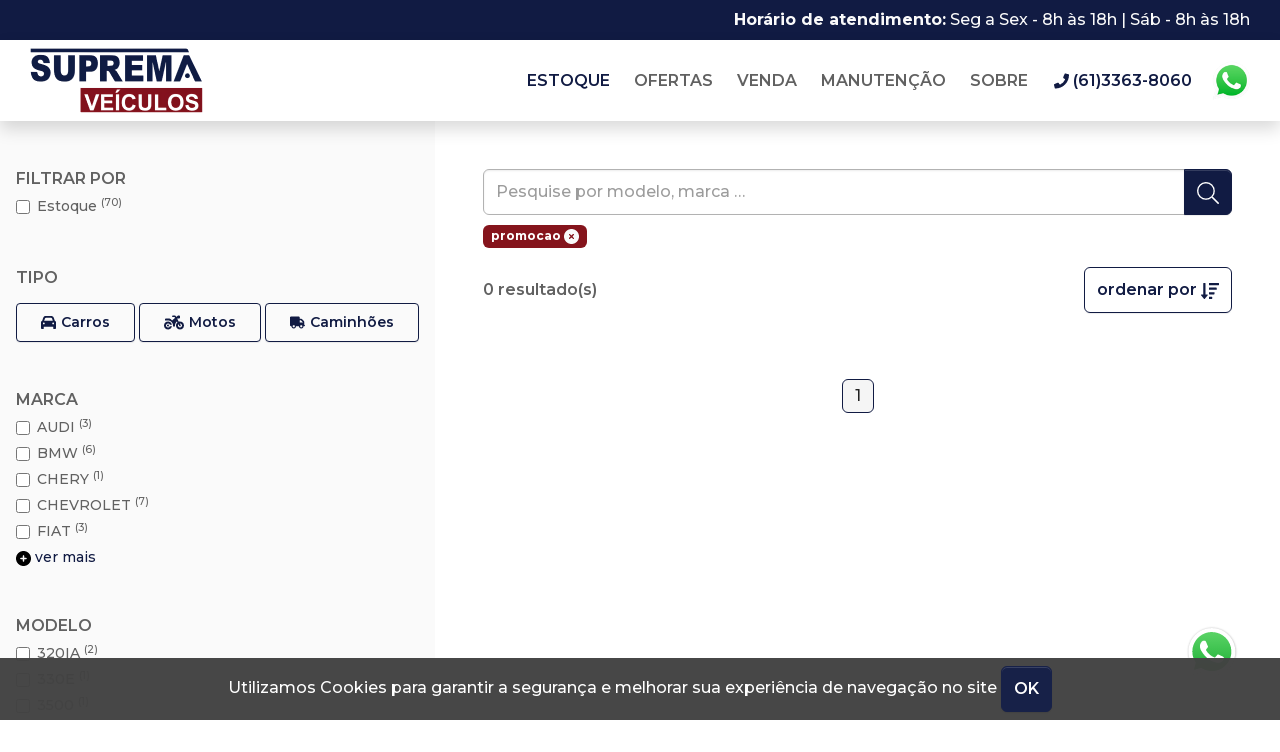

--- FILE ---
content_type: text/html; charset=UTF-8
request_url: https://supremaveiculos.com/estoque?filtroBusca=promocao
body_size: 115018
content:
<!DOCTYPE html>
<html lang="pt-BR">

<head>
    <meta charset="utf-8">
    <meta name="viewport" content="width=device-width, initial-scale=1">
    <title>Estoque - Suprema Veículos em Brasília - Suprema Veículos</title>
    <link rel="canonical" href="https://supremaveiculos.com/estoque?filtroBusca=promocao">
    <meta name="description"
          content="Estoque - Suprema Veículos Seminovos e Usados em Brasília. Suprema Veículos você encontra as melhores ofertas." />
    <meta name="keywords" content="estoque, carros usado, pesquisa, compra, comprarestoque, carros usado, pesquisa, compra, comprar veículos, carros, loja de carro, revenda, Suprema Veículos seminovos brasília, Suprema Veículosbrasília, shopping auto brasília, revendas brasília, carro, comprar carros, brasília carros usados, consultar veículo, carros seminovos, auto brasília, carros venda brasília, automóveis brasília, veículos usados, venda usados" />
    <meta property="og:url"
          content="https://supremaveiculos.com/estoque" />
    <meta property="og:locale"
          content="pt_BR" />
    <meta property="og:type" content="website" />
    <meta property="og:title" content="Estoque - Suprema Veículos em Brasília - Suprema Veículos" />
    <meta property="og:description"
          content="Estoque - Suprema Veículos Seminovos e Usados em Brasília. Suprema Veículos você encontra as melhores ofertas." />
    <meta property="og:image"
          content="https://static.autoconf.com.br/site-suprema-veiculos796/build/logo.png" />
    <meta property="og:site_name"
          content="Suprema Veículos" />
    <meta name="twitter:url"
          content="https://supremaveiculos.com/estoque" />
    <meta name="twitter:card" content="summary_large_image" />
    <meta name="twitter:creator" content="Suprema Veículos" />
    <meta name="twitter:site" content="@autoconf_" />
    <meta name="twitter:title" content="Estoque - Suprema Veículos em Brasília - Suprema Veículos" />
    <meta name="twitter:description"
          content="Estoque - Suprema Veículos Seminovos e Usados em Brasília. Suprema Veículos você encontra as melhores ofertas." />
    <meta name="twitter:image"
          content="https://static.autoconf.com.br/site-suprema-veiculos796/build/logo.png" />
    <meta name="twitter:domain"
          content="Suprema Veículos" />
    <meta name="theme-color" content="#0852C5"/>
    <link rel="icon" href="https://static.autoconf.com.br/site-suprema-veiculos796/build/icon-16x16.png" sizes="16x16">
    <link rel="icon" href="https://static.autoconf.com.br/site-suprema-veiculos796/build/icon-32x32.png" sizes="32x32">
    <link rel="icon" href="https://static.autoconf.com.br/site-suprema-veiculos796/build/icon-96x96.png" sizes="96x96">
    <link rel="icon" href="https://static.autoconf.com.br/site-suprema-veiculos796/build/icon-192x192.png" sizes="192x192">
    <link rel="manifest" href="https://static.autoconf.com.br/site-suprema-veiculos796/build/manifest.json">
    <link rel="apple-touch-icon" href="https://static.autoconf.com.br/site-suprema-veiculos796/build/apple-touch-icon-180x180.png" sizes="180x180">
    <link rel="apple-touch-icon" href="https://static.autoconf.com.br/site-suprema-veiculos796/build/apple-touch-icon-152x152.png" sizes="152x152">
    <link rel="apple-touch-icon" href="https://static.autoconf.com.br/site-suprema-veiculos796/build/apple-touch-icon-144x144.png" sizes="144x144">
    <link rel="apple-touch-icon" href="https://static.autoconf.com.br/site-suprema-veiculos796/build/apple-touch-icon-120x120.png" sizes="120x120">
    <link rel="apple-touch-icon" href="https://static.autoconf.com.br/site-suprema-veiculos796/build/apple-touch-icon-114x114.png" sizes="114x114">
    <link rel="apple-touch-icon" href="https://static.autoconf.com.br/site-suprema-veiculos796/build/apple-touch-icon-76x76.png" sizes="76x76">
    <link rel="apple-touch-icon" href="https://static.autoconf.com.br/site-suprema-veiculos796/build/apple-touch-icon-72x72.png" sizes="72x72">
    <link rel="apple-touch-icon" href="https://static.autoconf.com.br/site-suprema-veiculos796/build/apple-touch-icon-60x60.png" sizes="60x60">
    <link rel="apple-touch-icon" href="https://static.autoconf.com.br/site-suprema-veiculos796/build/apple-touch-icon-57x57.png" sizes="57x57">
    <link rel="preconnect" href="https://fonts.googleapis.com">
    <link rel="preconnect" href="https://fonts.gstatic.com" crossorigin>
    <link href="https://fonts.googleapis.com/css?family=Montserrat:400,500,600,700&display=swap" rel="preload stylesheet">
            <link rel="preload" as="style" href="https://static.autoconf.com.br/site-suprema-veiculos796/build/stock.css" /><link rel="stylesheet" href="https://static.autoconf.com.br/site-suprema-veiculos796/build/stock.css" />                                    
    <script>(function(w,d,s,l,i){w[l]=w[l]||[];w[l].push({'gtm.start':
    new Date().getTime(),event:'gtm.js'});var f=d.getElementsByTagName(s)[0],
    j=d.createElement(s),dl=l!='dataLayer'?'&l='+l:'';j.async=true;j.src=
    'https://www.googletagmanager.com/gtm.js?id='+i+dl;f.parentNode.insertBefore(j,f);
    })(window,document,'script','dataLayer','GTM-MVVGBP9N');</script>
    <!-- End Google Tag Manager -->
    
    
    <script>(function(w,d,s,l,i){w[l]=w[l]||[];w[l].push({'gtm.start':
                new Date().getTime(),event:'gtm.js'});var f=d.getElementsByTagName(s)[0],
            j=d.createElement(s),dl=l!='dataLayer'?'&l='+l:'';j.async=true;j.src=
            'https://www.googletagmanager.com/gtm.js?id='+i+dl;f.parentNode.insertBefore(j,f);
        })(window,document,'script','dataLayer','GTM-TLLGFLJQ');</script>
    <!-- End Google Tag Manager -->
    <!-- Google Tag Manager - Padrao Autoconf -->
    <script>(function(w,d,s,l,i){w[l]=w[l]||[];w[l].push({'gtm.start':
                new Date().getTime(),event:'gtm.js'});var f=d.getElementsByTagName(s)[0],
            j=d.createElement(s),dl=l!='dataLayer'?'&l='+l:'';j.async=true;j.src=
            'https://www.googletagmanager.com/gtm.js?id='+i+dl;f.parentNode.insertBefore(j,f);
        })(window,document,'script','dataLayer','GTM-NV4N2ZK');</script>
    <!-- End Google Tag Manager -->
    
    <meta name="google-site-verification" content="gGXdnvzdLc9ymMMm0k-vKIBcqS60GsJwi2swtYeYZCg" />
</head>
<body class="lazyload " loading="lazy">
    
    <noscript><iframe src="https://www.googletagmanager.com/ns.html?id=GTM-MVVGBP9N"
    height="0" width="0" style="display:none;visibility:hidden"></iframe></noscript>
    <!-- End Google Tag Manager (noscript) -->
    
    <noscript><iframe src="https://www.googletagmanager.com/ns.html?id=GTM-TLLGFLJQ"
                      height="0" width="0" style="display:none;visibility:hidden"></iframe></noscript>
    <!-- End Google Tag Manager (noscript) -->
    <!-- Google Tag Manager (noscript) - Padrao Autoconf -->
    <noscript><iframe src="https://www.googletagmanager.com/ns.html?id=GTM-NV4N2ZK"
         height="0" width="0" style="display:none;visibility:hidden"></iframe></noscript>
    <!-- End Google Tag Manager (noscript) -->
    <div class="top-header">
    <div class="container-fluid">
        <strong class="d-none d-sm-inline-block">Horário de atendimento:</strong>
        <span>Seg a Sex - 8h às 18h | Sáb - 8h às 18h</span>
    </div>
</div>
<header>
    <div class="container-fluid">
        <nav class="navbar">
            <h1>
                <a class="text-hide logo" href="https://supremaveiculos.com"
                   style="background-image: url(https://static.autoconf.com.br/site-suprema-veiculos796/build/logo.png)">Suprema Veículos</a>
            </h1>
            <ul class="menu">
              <li class="menu-item active">
                  <a href="https://supremaveiculos.com/estoque">Estoque</a>
              </li>
                <li class="menu-item">
                    <a href="https://supremaveiculos.com/estoque?filtroBusca=promocao">Ofertas</a>
                </li>
                <li class="menu-item ">
                    <a href="https://supremaveiculos.com/venda-seu-carro">Venda <span class="d-none">seu carro</span></a>
                </li>
                <li class="menu-item d-none d-lg-inline ">
                    <a href="https://supremaveiculos.com/manutencao">Manutenção</a>
                </li>
                                                <li class="menu-item d-none d-lg-inline ">
                    <a href="https://supremaveiculos.com/sobre">Sobre</a>
                </li>
            </ul>
            <a class="d-md-none dropdown-toggle order-5" data-bs-toggle="dropdown" href="#" title="Mais">
                <svg xmlns="http://www.w3.org/2000/svg" width="15.352" height="9.317"
                     viewBox="0 0 15.352 9.317">
                    <path id="Path_280" data-name="Path 280"
                          d="M7.278-2.339a.844.844,0,0,0,1.193,0L15.3-9.171a.844.844,0,0,0,0-1.193l-.8-.8a.844.844,0,0,0-1.192,0L7.875-5.748l-5.44-5.415a.844.844,0,0,0-1.192,0l-.8.8a.844.844,0,0,0,0,1.193Z"
                          transform="translate(-0.199 11.408)"/>
                </svg>
            </a>
            <ul class="dropdown-menu dropdown-menu-end">
                                                <li><a href="https://supremaveiculos.com/manutencao"
                         class="dropdown-item ">Manutenção</a></li>
                <li><a href="https://supremaveiculos.com/sobre"
                       class="dropdown-item ">Sobre</a></li>
            </ul>
            
            <a href="tel:+556133638060" target="_blank" rel="noopener" class="tel-link ms-md-3">
                <svg xmlns="http://www.w3.org/2000/svg" viewBox="0 0 18 18" width="18" height="18">
                    <path id="phone-icon" data-name="Path 264"
                          d="M17.346-14.885l-3.656-.844a.849.849,0,0,0-.967.489L11.036-11.3a.842.842,0,0,0,.243.984l2.13,1.744a13.029,13.029,0,0,1-6.23,6.23L5.435-4.475a.843.843,0,0,0-.984-.243L.513-3.03a.854.854,0,0,0-.492.97L.865,1.6a.843.843,0,0,0,.823.654A16.311,16.311,0,0,0,18-14.062.843.843,0,0,0,17.346-14.885Z"
                          transform="translate(0 15.75)" fill="#666666"/>
                </svg>
                <span class="d-none d-lg-inline">(61)3363-8060</span>
            </a>
            <a href="javascript:void(0);" data-url="https://wa.me/5561991465766"
               class="text-hide modal-whatsapp whatsapp" data-modal-type="top">Whatsapp</a>
            
        </nav>
    </div>
</header>
        <div class="container-fluid p-0">
        <div class="row m-0">
            <div id="search-filter" class="col-xl-auto bg-light filters align-self-start collapse d-xl-block py-5 px-xl-3 px-auto m-0 small">
                <form id="searchForm" action="https://supremaveiculos.com/estoque" method="get">
                    <div class="d-block d-xl-none mb-5">
                        <div class="d-flex align-items-center mb-3">
                            <h3 class="h6 mb-0 text-uppercase">Filtro</h3>
                            <button type="button" class="btn-close close-filter ms-auto" aria-label="Close"></button>
                        </div>
                        <div class="tags mb-3">
                                                                                                <a href="javascript:void(0);" class="badge bg-secondary text-lowercase close-badge-filter" data-key="filtroBusca" data-value="promocao">promocao<svg xmlns="http://www.w3.org/2000/svg" width="13" class="ms-2" viewBox="0 0 512 512"><path d="M0 256C0 114.6 114.6 0 256 0C397.4 0 512 114.6 512 256C512 397.4 397.4 512 256 512C114.6 512 0 397.4 0 256zM175 208.1L222.1 255.1L175 303C165.7 312.4 165.7 327.6 175 336.1C184.4 346.3 199.6 346.3 208.1 336.1L255.1 289.9L303 336.1C312.4 346.3 327.6 346.3 336.1 336.1C346.3 327.6 346.3 312.4 336.1 303L289.9 255.1L336.1 208.1C346.3 199.6 346.3 184.4 336.1 175C327.6 165.7 312.4 165.7 303 175L255.1 222.1L208.1 175C199.6 165.7 184.4 165.7 175 175C165.7 184.4 165.7 199.6 175 208.1V208.1z"/></svg></a>
                                                                                                                                                </div>
                        <div class="input-group">
                            <input type="text" name="termo" class="form-control" placeholder="Pesquise por modelo, marca …" value="">
                            <button class="btn btn-primary" type="submit">
                                <svg xmlns="http://www.w3.org/2000/svg" width="22" viewBox="0 0 30.001 30.001" class="lupa-svg">
                                    <path id="Path_265" data-name="Path 265" d="M14.795,1.969,7.236-5.59a.7.7,0,0,0-.5-.205h-.6a12.134,12.134,0,0,0,3.24-8.268A12.186,12.186,0,0,0-2.813-26.25,12.186,12.186,0,0,0-15-14.062,12.186,12.186,0,0,0-2.813-1.875,12.156,12.156,0,0,0,5.455-5.109v.6a.721.721,0,0,0,.205.5l7.559,7.559a.7.7,0,0,0,1,0l.58-.58A.7.7,0,0,0,14.795,1.969ZM-2.813-3.75A10.305,10.305,0,0,1-13.125-14.062,10.305,10.305,0,0,1-2.813-24.375,10.305,10.305,0,0,1,7.5-14.062,10.305,10.305,0,0,1-2.813-3.75Z" transform="translate(15 26.25)" ></path>
                                </svg>
                            </button>
                        </div>
                    </div>
                                            <h3 class="h6 text-uppercase">Filtrar por</h3>
<div class="filter-options mb-5">
                                                <div class="form-check custom-control  first-items " data-value="estoque" data-key="filtroBusca">
                <input type="checkbox" class="form-check-input custom-checkbox" data-key="filtroBusca" data-value="estoque" id="_estoque" name="estoque" >
                <label class="form-check-label" for="_estoque" title="Estoque">Estoque <sup>(70)</sup></label>
            </div>
                </div>
                                                                <h3 class="h6 text-uppercase">Tipo</h3>
<div class="filter-options filter-type mb-5">
    <div class="row">
        <div class="col-auto">
                                            <a href="https://supremaveiculos.com/estoque?tipo=carros" class="btn btn-outline-primary tipo-equipamento btn-sm p-2 mt-2 " role="button" tabindex="0">
                    <input type="checkbox" class="d-none" name="carros" title="Carros" data-name="carros" >
                    <label class="type-filter d-flex px-3" for="carros" title="Carros" role="button" tabindex="0">
                                                    <svg xmlns="http://www.w3.org/2000/svg" viewBox="0 0 512 512"><path d="M135.2 117.4L109.1 192H402.9l-26.1-74.6C372.3 104.6 360.2 96 346.6 96H165.4c-13.6 0-25.7 8.6-30.2 21.4zM39.6 196.8L74.8 96.3C88.3 57.8 124.6 32 165.4 32H346.6c40.8 0 77.1 25.8 90.6 64.3l35.2 100.5c23.2 9.6 39.6 32.5 39.6 59.2V400v48c0 17.7-14.3 32-32 32H448c-17.7 0-32-14.3-32-32V400H96v48c0 17.7-14.3 32-32 32H32c-17.7 0-32-14.3-32-32V400 256c0-26.7 16.4-49.6 39.6-59.2zM128 288a32 32 0 1 0 -64 0 32 32 0 1 0 64 0zm288 32a32 32 0 1 0 0-64 32 32 0 1 0 0 64z"/></svg>
                                                Carros
                    </label>
                </a>
                                            <a href="https://supremaveiculos.com/estoque?tipo=motos" class="btn btn-outline-primary tipo-equipamento btn-sm p-2 mt-2 " role="button" tabindex="0">
                    <input type="checkbox" class="d-none" name="motos" title="Motos" data-name="motos" >
                    <label class="type-filter d-flex px-3" for="motos" title="Motos" role="button" tabindex="0">
                                                    <svg xmlns="http://www.w3.org/2000/svg" viewBox="0 0 640 512" width="20"><path d="M280 32c-13.3 0-24 10.7-24 24s10.7 24 24 24h57.7l16.4 30.3L256 192l-45.3-45.3c-12-12-28.3-18.7-45.3-18.7H64c-17.7 0-32 14.3-32 32v32h96c88.4 0 160 71.6 160 160c0 11-1.1 21.7-3.2 32h70.4c-2.1-10.3-3.2-21-3.2-32c0-52.2 25-98.6 63.7-127.8l15.4 28.6C402.4 276.3 384 312 384 352c0 70.7 57.3 128 128 128s128-57.3 128-128s-57.3-128-128-128c-13.5 0-26.5 2.1-38.7 6L418.2 128H480c17.7 0 32-14.3 32-32V64c0-17.7-14.3-32-32-32H459.6c-7.5 0-14.7 2.6-20.5 7.4L391.7 78.9l-14-26c-7-12.9-20.5-21-35.2-21H280zM462.7 311.2l28.2 52.2c6.3 11.7 20.9 16 32.5 9.7s16-20.9 9.7-32.5l-28.2-52.2c2.3-.3 4.7-.4 7.1-.4c35.3 0 64 28.7 64 64s-28.7 64-64 64s-64-28.7-64-64c0-15.5 5.5-29.7 14.7-40.8zM187.3 376c-9.5 23.5-32.5 40-59.3 40c-35.3 0-64-28.7-64-64s28.7-64 64-64c26.9 0 49.9 16.5 59.3 40h66.4C242.5 268.8 190.5 224 128 224C57.3 224 0 281.3 0 352s57.3 128 128 128c62.5 0 114.5-44.8 125.8-104H187.3zM128 384a32 32 0 1 0 0-64 32 32 0 1 0 0 64z"/></svg>
                                                Motos
                    </label>
                </a>
                                            <a href="https://supremaveiculos.com/estoque?tipo=caminhoes" class="btn btn-outline-primary tipo-equipamento btn-sm p-2 mt-2 " role="button" tabindex="0">
                    <input type="checkbox" class="d-none" name="caminhoes" title="Caminhões" data-name="caminhoes" >
                    <label class="type-filter d-flex px-3" for="caminhoes" title="Caminhões" role="button" tabindex="0">
                                                    <svg xmlns="http://www.w3.org/2000/svg" viewBox="0 0 640 512"><path d="M368 0C394.5 0 416 21.49 416 48V96H466.7C483.7 96 499.1 102.7 512 114.7L589.3 192C601.3 204 608 220.3 608 237.3V352C625.7 352 640 366.3 640 384C640 401.7 625.7 416 608 416H576C576 469 533 512 480 512C426.1 512 384 469 384 416H256C256 469 213 512 160 512C106.1 512 64 469 64 416H48C21.49 416 0 394.5 0 368V48C0 21.49 21.49 0 48 0H368zM416 160V256H544V237.3L466.7 160H416zM160 368C133.5 368 112 389.5 112 416C112 442.5 133.5 464 160 464C186.5 464 208 442.5 208 416C208 389.5 186.5 368 160 368zM480 464C506.5 464 528 442.5 528 416C528 389.5 506.5 368 480 368C453.5 368 432 389.5 432 416C432 442.5 453.5 464 480 464z"/></svg>
                                                Caminhões
                    </label>
                </a>
                    </div>
    </div>
</div>
                                                                                    <h3 class="h6 text-uppercase">Marca</h3>
<div class="filter-options mb-5">
                                                <div class="form-check custom-control  first-items " data-value="audi" data-key="marca">
                <input type="checkbox" class="form-check-input custom-checkbox" data-key="marca" data-value="audi" id="_audi" name="audi" >
                <label class="form-check-label" for="_audi" title="AUDI">AUDI <sup>(3)</sup></label>
            </div>
                                                    <div class="form-check custom-control  first-items " data-value="bmw" data-key="marca">
                <input type="checkbox" class="form-check-input custom-checkbox" data-key="marca" data-value="bmw" id="_bmw" name="bmw" >
                <label class="form-check-label" for="_bmw" title="BMW">BMW <sup>(6)</sup></label>
            </div>
                                                    <div class="form-check custom-control  first-items " data-value="chery" data-key="marca">
                <input type="checkbox" class="form-check-input custom-checkbox" data-key="marca" data-value="chery" id="_chery" name="chery" >
                <label class="form-check-label" for="_chery" title="CHERY">CHERY <sup>(1)</sup></label>
            </div>
                                                    <div class="form-check custom-control  first-items " data-value="gm-chevrolet" data-key="marca">
                <input type="checkbox" class="form-check-input custom-checkbox" data-key="marca" data-value="gm-chevrolet" id="_gm-chevrolet" name="gm-chevrolet" >
                <label class="form-check-label" for="_gm-chevrolet" title="CHEVROLET">CHEVROLET <sup>(7)</sup></label>
            </div>
                                                    <div class="form-check custom-control  first-items " data-value="fiat" data-key="marca">
                <input type="checkbox" class="form-check-input custom-checkbox" data-key="marca" data-value="fiat" id="_fiat" name="fiat" >
                <label class="form-check-label" for="_fiat" title="FIAT">FIAT <sup>(3)</sup></label>
            </div>
                                                    <div class="form-check custom-control  d-none " data-value="ford" data-key="marca">
                <input type="checkbox" class="form-check-input custom-checkbox" data-key="marca" data-value="ford" id="_ford" name="ford" >
                <label class="form-check-label" for="_ford" title="FORD">FORD <sup>(6)</sup></label>
            </div>
                                                    <div class="form-check custom-control  d-none " data-value="gwm" data-key="marca">
                <input type="checkbox" class="form-check-input custom-checkbox" data-key="marca" data-value="gwm" id="_gwm" name="gwm" >
                <label class="form-check-label" for="_gwm" title="GWM">GWM <sup>(1)</sup></label>
            </div>
                                                    <div class="form-check custom-control  d-none " data-value="honda-1" data-key="marca">
                <input type="checkbox" class="form-check-input custom-checkbox" data-key="marca" data-value="honda-1" id="_honda-1" name="honda-1" >
                <label class="form-check-label" for="_honda-1" title="HONDA">HONDA <sup>(1)</sup></label>
            </div>
                                                    <div class="form-check custom-control  d-none " data-value="harley-davidson" data-key="marca">
                <input type="checkbox" class="form-check-input custom-checkbox" data-key="marca" data-value="harley-davidson" id="_harley-davidson" name="harley-davidson" >
                <label class="form-check-label" for="_harley-davidson" title="HARLEY">HARLEY <sup>(1)</sup></label>
            </div>
                                                    <div class="form-check custom-control  d-none " data-value="hyundai" data-key="marca">
                <input type="checkbox" class="form-check-input custom-checkbox" data-key="marca" data-value="hyundai" id="_hyundai" name="hyundai" >
                <label class="form-check-label" for="_hyundai" title="HYUNDAI">HYUNDAI <sup>(5)</sup></label>
            </div>
                                                    <div class="form-check custom-control  d-none " data-value="iveco" data-key="marca">
                <input type="checkbox" class="form-check-input custom-checkbox" data-key="marca" data-value="iveco" id="_iveco" name="iveco" >
                <label class="form-check-label" for="_iveco" title="IVECO">IVECO <sup>(1)</sup></label>
            </div>
                                                    <div class="form-check custom-control  d-none " data-value="jaguar" data-key="marca">
                <input type="checkbox" class="form-check-input custom-checkbox" data-key="marca" data-value="jaguar" id="_jaguar" name="jaguar" >
                <label class="form-check-label" for="_jaguar" title="JAGUAR">JAGUAR <sup>(1)</sup></label>
            </div>
                                                    <div class="form-check custom-control  d-none " data-value="jeep" data-key="marca">
                <input type="checkbox" class="form-check-input custom-checkbox" data-key="marca" data-value="jeep" id="_jeep" name="jeep" >
                <label class="form-check-label" for="_jeep" title="JEEP">JEEP <sup>(3)</sup></label>
            </div>
                                                    <div class="form-check custom-control  d-none " data-value="land-rover" data-key="marca">
                <input type="checkbox" class="form-check-input custom-checkbox" data-key="marca" data-value="land-rover" id="_land-rover" name="land-rover" >
                <label class="form-check-label" for="_land-rover" title="LAND ROVER">LAND ROVER <sup>(2)</sup></label>
            </div>
                                                    <div class="form-check custom-control  d-none " data-value="mercedes-benz-1" data-key="marca">
                <input type="checkbox" class="form-check-input custom-checkbox" data-key="marca" data-value="mercedes-benz-1" id="_mercedes-benz-1" name="mercedes-benz-1" >
                <label class="form-check-label" for="_mercedes-benz-1" title="MERCEDES-BENZ">MERCEDES-BENZ <sup>(1)</sup></label>
            </div>
                                                    <div class="form-check custom-control  d-none " data-value="mercedes-benz" data-key="marca">
                <input type="checkbox" class="form-check-input custom-checkbox" data-key="marca" data-value="mercedes-benz" id="_mercedes-benz" name="mercedes-benz" >
                <label class="form-check-label" for="_mercedes-benz" title="MERCEDES">MERCEDES <sup>(2)</sup></label>
            </div>
                                                    <div class="form-check custom-control  d-none " data-value="mini" data-key="marca">
                <input type="checkbox" class="form-check-input custom-checkbox" data-key="marca" data-value="mini" id="_mini" name="mini" >
                <label class="form-check-label" for="_mini" title="MINI">MINI <sup>(3)</sup></label>
            </div>
                                                    <div class="form-check custom-control  d-none " data-value="mitsubishi" data-key="marca">
                <input type="checkbox" class="form-check-input custom-checkbox" data-key="marca" data-value="mitsubishi" id="_mitsubishi" name="mitsubishi" >
                <label class="form-check-label" for="_mitsubishi" title="MITSUBISHI">MITSUBISHI <sup>(1)</sup></label>
            </div>
                                                    <div class="form-check custom-control  d-none " data-value="nissan" data-key="marca">
                <input type="checkbox" class="form-check-input custom-checkbox" data-key="marca" data-value="nissan" id="_nissan" name="nissan" >
                <label class="form-check-label" for="_nissan" title="NISSAN">NISSAN <sup>(3)</sup></label>
            </div>
                                                    <div class="form-check custom-control  d-none " data-value="peugeot" data-key="marca">
                <input type="checkbox" class="form-check-input custom-checkbox" data-key="marca" data-value="peugeot" id="_peugeot" name="peugeot" >
                <label class="form-check-label" for="_peugeot" title="PEUGEOT">PEUGEOT <sup>(1)</sup></label>
            </div>
                                                    <div class="form-check custom-control  d-none " data-value="porsche" data-key="marca">
                <input type="checkbox" class="form-check-input custom-checkbox" data-key="marca" data-value="porsche" id="_porsche" name="porsche" >
                <label class="form-check-label" for="_porsche" title="PORSCHE">PORSCHE <sup>(1)</sup></label>
            </div>
                                                    <div class="form-check custom-control  d-none " data-value="ram" data-key="marca">
                <input type="checkbox" class="form-check-input custom-checkbox" data-key="marca" data-value="ram" id="_ram" name="ram" >
                <label class="form-check-label" for="_ram" title="RAM">RAM <sup>(1)</sup></label>
            </div>
                                                    <div class="form-check custom-control  d-none " data-value="renault" data-key="marca">
                <input type="checkbox" class="form-check-input custom-checkbox" data-key="marca" data-value="renault" id="_renault" name="renault" >
                <label class="form-check-label" for="_renault" title="RENAULT">RENAULT <sup>(1)</sup></label>
            </div>
                                                    <div class="form-check custom-control  d-none " data-value="shineray-1" data-key="marca">
                <input type="checkbox" class="form-check-input custom-checkbox" data-key="marca" data-value="shineray-1" id="_shineray-1" name="shineray-1" >
                <label class="form-check-label" for="_shineray-1" title="SHINERAY">SHINERAY <sup>(2)</sup></label>
            </div>
                                                    <div class="form-check custom-control  d-none " data-value="toyota" data-key="marca">
                <input type="checkbox" class="form-check-input custom-checkbox" data-key="marca" data-value="toyota" id="_toyota" name="toyota" >
                <label class="form-check-label" for="_toyota" title="TOYOTA">TOYOTA <sup>(1)</sup></label>
            </div>
                                                    <div class="form-check custom-control  d-none " data-value="vw-volkswagen" data-key="marca">
                <input type="checkbox" class="form-check-input custom-checkbox" data-key="marca" data-value="vw-volkswagen" id="_vw-volkswagen" name="vw-volkswagen" >
                <label class="form-check-label" for="_vw-volkswagen" title="VOLKSWAGEN">VOLKSWAGEN <sup>(10)</sup></label>
            </div>
                                                    <div class="form-check custom-control  d-none " data-value="volvo" data-key="marca">
                <input type="checkbox" class="form-check-input custom-checkbox" data-key="marca" data-value="volvo" id="_volvo" name="volvo" >
                <label class="form-check-label" for="_volvo" title="VOLVO">VOLVO <sup>(2)</sup></label>
            </div>
                        <a href="javascript:void(0);" class="filter-more" data-key="marca" id="filter-more-marca">
            <svg xmlns="http://www.w3.org/2000/svg" width="15" viewBox="0 0 512 512"><path d="M0 256C0 114.6 114.6 0 256 0C397.4 0 512 114.6 512 256C512 397.4 397.4 512 256 512C114.6 512 0 397.4 0 256zM256 368C269.3 368 280 357.3 280 344V280H344C357.3 280 368 269.3 368 256C368 242.7 357.3 232 344 232H280V168C280 154.7 269.3 144 256 144C242.7 144 232 154.7 232 168V232H168C154.7 232 144 242.7 144 256C144 269.3 154.7 280 168 280H232V344C232 357.3 242.7 368 256 368z"/></svg>
            <span class="text-lowercase">ver mais</span>
        </a>
        <a href="javascript:void(0);" class="filter-less d-none" data-key="marca" id="filter-less-marca">
            <svg xmlns="http://www.w3.org/2000/svg" width="15" viewBox="0 0 512 512"><path d="M0 256C0 114.6 114.6 0 256 0C397.4 0 512 114.6 512 256C512 397.4 397.4 512 256 512C114.6 512 0 397.4 0 256zM168 232C154.7 232 144 242.7 144 256C144 269.3 154.7 280 168 280H344C357.3 280 368 269.3 368 256C368 242.7 357.3 232 344 232H168z"/></svg>
            <span class="text-lowercase">ver menos</span>
        </a>
    </div>
                                                                <h3 class="h6 text-uppercase">Modelo</h3>
<div class="filter-options mb-5">
                                                <div class="form-check custom-control  first-items " data-value="320ia" data-key="modelo">
                <input type="checkbox" class="form-check-input custom-checkbox" data-key="modelo" data-value="320ia" id="_320ia" name="320ia" >
                <label class="form-check-label" for="_320ia" title="320IA">320IA <sup>(2)</sup></label>
            </div>
                                                    <div class="form-check custom-control  first-items " data-value="330e" data-key="modelo">
                <input type="checkbox" class="form-check-input custom-checkbox" data-key="modelo" data-value="330e" id="_330e" name="330e" >
                <label class="form-check-label" for="_330e" title="330E">330E <sup>(1)</sup></label>
            </div>
                                                    <div class="form-check custom-control  first-items " data-value="3500-2" data-key="modelo">
                <input type="checkbox" class="form-check-input custom-checkbox" data-key="modelo" data-value="3500-2" id="_3500-2" name="3500-2" >
                <label class="form-check-label" for="_3500-2" title="3500">3500 <sup>(1)</sup></label>
            </div>
                                                    <div class="form-check custom-control  first-items " data-value="530e" data-key="modelo">
                <input type="checkbox" class="form-check-input custom-checkbox" data-key="modelo" data-value="530e" id="_530e" name="530e" >
                <label class="form-check-label" for="_530e" title="530E">530E <sup>(1)</sup></label>
            </div>
                                                    <div class="form-check custom-control  first-items " data-value="a1" data-key="modelo">
                <input type="checkbox" class="form-check-input custom-checkbox" data-key="modelo" data-value="a1" id="_a1" name="a1" >
                <label class="form-check-label" for="_a1" title="A1">A1 <sup>(1)</sup></label>
            </div>
                                                    <div class="form-check custom-control  d-none " data-value="a5" data-key="modelo">
                <input type="checkbox" class="form-check-input custom-checkbox" data-key="modelo" data-value="a5" id="_a5" name="a5" >
                <label class="form-check-label" for="_a5" title="A5">A5 <sup>(1)</sup></label>
            </div>
                                                    <div class="form-check custom-control  d-none " data-value="amarok" data-key="modelo">
                <input type="checkbox" class="form-check-input custom-checkbox" data-key="modelo" data-value="amarok" id="_amarok" name="amarok" >
                <label class="form-check-label" for="_amarok" title="AMAROK">AMAROK <sup>(1)</sup></label>
            </div>
                                                    <div class="form-check custom-control  d-none " data-value="c-180" data-key="modelo">
                <input type="checkbox" class="form-check-input custom-checkbox" data-key="modelo" data-value="c-180" id="_c-180" name="c-180" >
                <label class="form-check-label" for="_c-180" title="C-180">C-180 <sup>(1)</sup></label>
            </div>
                                                    <div class="form-check custom-control  d-none " data-value="c40" data-key="modelo">
                <input type="checkbox" class="form-check-input custom-checkbox" data-key="modelo" data-value="c40" id="_c40" name="c40" >
                <label class="form-check-label" for="_c40" title="C40">C40 <sup>(1)</sup></label>
            </div>
                                                    <div class="form-check custom-control  d-none " data-value="compass" data-key="modelo">
                <input type="checkbox" class="form-check-input custom-checkbox" data-key="modelo" data-value="compass" id="_compass" name="compass" >
                <label class="form-check-label" for="_compass" title="COMPASS">COMPASS <sup>(1)</sup></label>
            </div>
                                                    <div class="form-check custom-control  d-none " data-value="cooper" data-key="modelo">
                <input type="checkbox" class="form-check-input custom-checkbox" data-key="modelo" data-value="cooper" id="_cooper" name="cooper" >
                <label class="form-check-label" for="_cooper" title="COOPER">COOPER <sup>(3)</sup></label>
            </div>
                                                    <div class="form-check custom-control  d-none " data-value="cruze" data-key="modelo">
                <input type="checkbox" class="form-check-input custom-checkbox" data-key="modelo" data-value="cruze" id="_cruze" name="cruze" >
                <label class="form-check-label" for="_cruze" title="CRUZE">CRUZE <sup>(1)</sup></label>
            </div>
                                                    <div class="form-check custom-control  d-none " data-value="chevette" data-key="modelo">
                <input type="checkbox" class="form-check-input custom-checkbox" data-key="modelo" data-value="chevette" id="_chevette" name="chevette" >
                <label class="form-check-label" for="_chevette" title="CHEVETTE">CHEVETTE <sup>(1)</sup></label>
            </div>
                                                    <div class="form-check custom-control  d-none " data-value="corolla" data-key="modelo">
                <input type="checkbox" class="form-check-input custom-checkbox" data-key="modelo" data-value="corolla" id="_corolla" name="corolla" >
                <label class="form-check-label" for="_corolla" title="COROLLA">COROLLA <sup>(1)</sup></label>
            </div>
                                                    <div class="form-check custom-control  d-none " data-value="creta" data-key="modelo">
                <input type="checkbox" class="form-check-input custom-checkbox" data-key="modelo" data-value="creta" id="_creta" name="creta" >
                <label class="form-check-label" for="_creta" title="CRETA">CRETA <sup>(4)</sup></label>
            </div>
                                                    <div class="form-check custom-control  d-none " data-value="daily" data-key="modelo">
                <input type="checkbox" class="form-check-input custom-checkbox" data-key="modelo" data-value="daily" id="_daily" name="daily" >
                <label class="form-check-label" for="_daily" title="DAILY">DAILY <sup>(1)</sup></label>
            </div>
                                                    <div class="form-check custom-control  d-none " data-value="discovery" data-key="modelo">
                <input type="checkbox" class="form-check-input custom-checkbox" data-key="modelo" data-value="discovery" id="_discovery" name="discovery" >
                <label class="form-check-label" for="_discovery" title="DISCOVERY">DISCOVERY <sup>(1)</sup></label>
            </div>
                                                    <div class="form-check custom-control  d-none " data-value="eclipse" data-key="modelo">
                <input type="checkbox" class="form-check-input custom-checkbox" data-key="modelo" data-value="eclipse" id="_eclipse" name="eclipse" >
                <label class="form-check-label" for="_eclipse" title="ECLIPSE">ECLIPSE <sup>(1)</sup></label>
            </div>
                                                    <div class="form-check custom-control  d-none " data-value="ecosport" data-key="modelo">
                <input type="checkbox" class="form-check-input custom-checkbox" data-key="modelo" data-value="ecosport" id="_ecosport" name="ecosport" >
                <label class="form-check-label" for="_ecosport" title="ECOSPORT">ECOSPORT <sup>(1)</sup></label>
            </div>
                                                    <div class="form-check custom-control  d-none " data-value="escort" data-key="modelo">
                <input type="checkbox" class="form-check-input custom-checkbox" data-key="modelo" data-value="escort" id="_escort" name="escort" >
                <label class="form-check-label" for="_escort" title="ESCORT">ESCORT <sup>(1)</sup></label>
            </div>
                                                    <div class="form-check custom-control  d-none " data-value="f-type" data-key="modelo">
                <input type="checkbox" class="form-check-input custom-checkbox" data-key="modelo" data-value="f-type" id="_f-type" name="f-type" >
                <label class="form-check-label" for="_f-type" title="F-TYPE">F-TYPE <sup>(1)</sup></label>
            </div>
                                                    <div class="form-check custom-control  d-none " data-value="outros" data-key="modelo">
                <input type="checkbox" class="form-check-input custom-checkbox" data-key="modelo" data-value="outros" id="_outros" name="outros" >
                <label class="form-check-label" for="_outros" title="FUSCA">FUSCA <sup>(1)</sup></label>
            </div>
                                                    <div class="form-check custom-control  d-none " data-value="fusca" data-key="modelo">
                <input type="checkbox" class="form-check-input custom-checkbox" data-key="modelo" data-value="fusca" id="_fusca" name="fusca" >
                <label class="form-check-label" for="_fusca" title="FUSCA">FUSCA <sup>(1)</sup></label>
            </div>
                                                    <div class="form-check custom-control  d-none " data-value="gla" data-key="modelo">
                <input type="checkbox" class="form-check-input custom-checkbox" data-key="modelo" data-value="gla" id="_gla" name="gla" >
                <label class="form-check-label" for="_gla" title="GLA">GLA <sup>(1)</sup></label>
            </div>
                                                    <div class="form-check custom-control  d-none " data-value="gol" data-key="modelo">
                <input type="checkbox" class="form-check-input custom-checkbox" data-key="modelo" data-value="gol" id="_gol" name="gol" >
                <label class="form-check-label" for="_gol" title="GOL">GOL <sup>(1)</sup></label>
            </div>
                                                    <div class="form-check custom-control  d-none " data-value="hb20s" data-key="modelo">
                <input type="checkbox" class="form-check-input custom-checkbox" data-key="modelo" data-value="hb20s" id="_hb20s" name="hb20s" >
                <label class="form-check-label" for="_hb20s" title="HB20S">HB20S <sup>(1)</sup></label>
            </div>
                                                    <div class="form-check custom-control  d-none " data-value="kicks" data-key="modelo">
                <input type="checkbox" class="form-check-input custom-checkbox" data-key="modelo" data-value="kicks" id="_kicks" name="kicks" >
                <label class="form-check-label" for="_kicks" title="KICKS">KICKS <sup>(1)</sup></label>
            </div>
                                                    <div class="form-check custom-control  d-none " data-value="kwid" data-key="modelo">
                <input type="checkbox" class="form-check-input custom-checkbox" data-key="modelo" data-value="kwid" id="_kwid" name="kwid" >
                <label class="form-check-label" for="_kwid" title="KWID">KWID <sup>(1)</sup></label>
            </div>
                                                    <div class="form-check custom-control  d-none " data-value="l-1418" data-key="modelo">
                <input type="checkbox" class="form-check-input custom-checkbox" data-key="modelo" data-value="l-1418" id="_l-1418" name="l-1418" >
                <label class="form-check-label" for="_l-1418" title="L-1418">L-1418 <sup>(1)</sup></label>
            </div>
                                                    <div class="form-check custom-control  d-none " data-value="leaf" data-key="modelo">
                <input type="checkbox" class="form-check-input custom-checkbox" data-key="modelo" data-value="leaf" id="_leaf" name="leaf" >
                <label class="form-check-label" for="_leaf" title="LEAF">LEAF <sup>(2)</sup></label>
            </div>
                                                    <div class="form-check custom-control  d-none " data-value="outros" data-key="modelo">
                <input type="checkbox" class="form-check-input custom-checkbox" data-key="modelo" data-value="outros" id="_outros" name="outros" >
                <label class="form-check-label" for="_outros" title="LANDAU">LANDAU <sup>(1)</sup></label>
            </div>
                                                    <div class="form-check custom-control  d-none " data-value="mobi" data-key="modelo">
                <input type="checkbox" class="form-check-input custom-checkbox" data-key="modelo" data-value="mobi" id="_mobi" name="mobi" >
                <label class="form-check-label" for="_mobi" title="MOBI">MOBI <sup>(1)</sup></label>
            </div>
                                                    <div class="form-check custom-control  d-none " data-value="macan" data-key="modelo">
                <input type="checkbox" class="form-check-input custom-checkbox" data-key="modelo" data-value="macan" id="_macan" name="macan" >
                <label class="form-check-label" for="_macan" title="MACAN">MACAN <sup>(1)</sup></label>
            </div>
                                                    <div class="form-check custom-control  d-none " data-value="marea" data-key="modelo">
                <input type="checkbox" class="form-check-input custom-checkbox" data-key="modelo" data-value="marea" id="_marea" name="marea" >
                <label class="form-check-label" for="_marea" title="MAREA">MAREA <sup>(1)</sup></label>
            </div>
                                                    <div class="form-check custom-control  d-none " data-value="nx-4" data-key="modelo">
                <input type="checkbox" class="form-check-input custom-checkbox" data-key="modelo" data-value="nx-4" id="_nx-4" name="nx-4" >
                <label class="form-check-label" for="_nx-4" title="NX-4">NX-4 <sup>(1)</sup></label>
            </div>
                                                    <div class="form-check custom-control  d-none " data-value="nivus" data-key="modelo">
                <input type="checkbox" class="form-check-input custom-checkbox" data-key="modelo" data-value="nivus" id="_nivus" name="nivus" >
                <label class="form-check-label" for="_nivus" title="NIVUS">NIVUS <sup>(1)</sup></label>
            </div>
                                                    <div class="form-check custom-control  d-none " data-value="onix" data-key="modelo">
                <input type="checkbox" class="form-check-input custom-checkbox" data-key="modelo" data-value="onix" id="_onix" name="onix" >
                <label class="form-check-label" for="_onix" title="ONIX">ONIX <sup>(1)</sup></label>
            </div>
                                                    <div class="form-check custom-control  d-none " data-value="ora" data-key="modelo">
                <input type="checkbox" class="form-check-input custom-checkbox" data-key="modelo" data-value="ora" id="_ora" name="ora" >
                <label class="form-check-label" for="_ora" title="ORA">ORA <sup>(1)</sup></label>
            </div>
                                                    <div class="form-check custom-control  d-none " data-value="parati" data-key="modelo">
                <input type="checkbox" class="form-check-input custom-checkbox" data-key="modelo" data-value="parati" id="_parati" name="parati" >
                <label class="form-check-label" for="_parati" title="PARATI">PARATI <sup>(1)</sup></label>
            </div>
                                                    <div class="form-check custom-control  d-none " data-value="partner" data-key="modelo">
                <input type="checkbox" class="form-check-input custom-checkbox" data-key="modelo" data-value="partner" id="_partner" name="partner" >
                <label class="form-check-label" for="_partner" title="PARTNER">PARTNER <sup>(1)</sup></label>
            </div>
                                                    <div class="form-check custom-control  d-none " data-value="q3" data-key="modelo">
                <input type="checkbox" class="form-check-input custom-checkbox" data-key="modelo" data-value="q3" id="_q3" name="q3" >
                <label class="form-check-label" for="_q3" title="Q3">Q3 <sup>(1)</sup></label>
            </div>
                                                    <div class="form-check custom-control  d-none " data-value="range" data-key="modelo">
                <input type="checkbox" class="form-check-input custom-checkbox" data-key="modelo" data-value="range" id="_range" name="range" >
                <label class="form-check-label" for="_range" title="RANGE ROVER">RANGE ROVER <sup>(1)</sup></label>
            </div>
                                                    <div class="form-check custom-control  d-none " data-value="ranger" data-key="modelo">
                <input type="checkbox" class="form-check-input custom-checkbox" data-key="modelo" data-value="ranger" id="_ranger" name="ranger" >
                <label class="form-check-label" for="_ranger" title="RANGER">RANGER <sup>(1)</sup></label>
            </div>
                                                    <div class="form-check custom-control  d-none " data-value="renegade" data-key="modelo">
                <input type="checkbox" class="form-check-input custom-checkbox" data-key="modelo" data-value="renegade" id="_renegade" name="renegade" >
                <label class="form-check-label" for="_renegade" title="RENEGADE">RENEGADE <sup>(2)</sup></label>
            </div>
                                                    <div class="form-check custom-control  d-none " data-value="s10" data-key="modelo">
                <input type="checkbox" class="form-check-input custom-checkbox" data-key="modelo" data-value="s10" id="_s10" name="s10" >
                <label class="form-check-label" for="_s10" title="S10">S10 <sup>(1)</sup></label>
            </div>
                                                    <div class="form-check custom-control  d-none " data-value="softail" data-key="modelo">
                <input type="checkbox" class="form-check-input custom-checkbox" data-key="modelo" data-value="softail" id="_softail" name="softail" >
                <label class="form-check-label" for="_softail" title="SOFTAIL">SOFTAIL <sup>(1)</sup></label>
            </div>
                                                    <div class="form-check custom-control  d-none " data-value="spin" data-key="modelo">
                <input type="checkbox" class="form-check-input custom-checkbox" data-key="modelo" data-value="spin" id="_spin" name="spin" >
                <label class="form-check-label" for="_spin" title="SPIN">SPIN <sup>(1)</sup></label>
            </div>
                                                    <div class="form-check custom-control  d-none " data-value="saveiro" data-key="modelo">
                <input type="checkbox" class="form-check-input custom-checkbox" data-key="modelo" data-value="saveiro" id="_saveiro" name="saveiro" >
                <label class="form-check-label" for="_saveiro" title="SAVEIRO">SAVEIRO <sup>(1)</sup></label>
            </div>
                                                    <div class="form-check custom-control  d-none " data-value="strada" data-key="modelo">
                <input type="checkbox" class="form-check-input custom-checkbox" data-key="modelo" data-value="strada" id="_strada" name="strada" >
                <label class="form-check-label" for="_strada" title="STRADA">STRADA <sup>(1)</sup></label>
            </div>
                                                    <div class="form-check custom-control  d-none " data-value="t-cross" data-key="modelo">
                <input type="checkbox" class="form-check-input custom-checkbox" data-key="modelo" data-value="t-cross" id="_t-cross" name="t-cross" >
                <label class="form-check-label" for="_t-cross" title="T-CROSS">T-CROSS <sup>(2)</sup></label>
            </div>
                                                    <div class="form-check custom-control  d-none " data-value="taos" data-key="modelo">
                <input type="checkbox" class="form-check-input custom-checkbox" data-key="modelo" data-value="taos" id="_taos" name="taos" >
                <label class="form-check-label" for="_taos" title="TAOS">TAOS <sup>(1)</sup></label>
            </div>
                                                    <div class="form-check custom-control  d-none " data-value="territory" data-key="modelo">
                <input type="checkbox" class="form-check-input custom-checkbox" data-key="modelo" data-value="territory" id="_territory" name="territory" >
                <label class="form-check-label" for="_territory" title="TERRITORY">TERRITORY <sup>(1)</sup></label>
            </div>
                                                    <div class="form-check custom-control  d-none " data-value="outros" data-key="modelo">
                <input type="checkbox" class="form-check-input custom-checkbox" data-key="modelo" data-value="outros" id="_outros" name="outros" >
                <label class="form-check-label" for="_outros" title="TIGGO8 PHEV">TIGGO8 PHEV <sup>(1)</sup></label>
            </div>
                                                    <div class="form-check custom-control  d-none " data-value="tlux" data-key="modelo">
                <input type="checkbox" class="form-check-input custom-checkbox" data-key="modelo" data-value="tlux" id="_tlux" name="tlux" >
                <label class="form-check-label" for="_tlux" title="TLUX">TLUX <sup>(2)</sup></label>
            </div>
                                                    <div class="form-check custom-control  d-none " data-value="tracker" data-key="modelo">
                <input type="checkbox" class="form-check-input custom-checkbox" data-key="modelo" data-value="tracker" id="_tracker" name="tracker" >
                <label class="form-check-label" for="_tracker" title="TRACKER">TRACKER <sup>(2)</sup></label>
            </div>
                                                    <div class="form-check custom-control  d-none " data-value="x1" data-key="modelo">
                <input type="checkbox" class="form-check-input custom-checkbox" data-key="modelo" data-value="x1" id="_x1" name="x1" >
                <label class="form-check-label" for="_x1" title="X1">X1 <sup>(2)</sup></label>
            </div>
                                                    <div class="form-check custom-control  d-none " data-value="xc" data-key="modelo">
                <input type="checkbox" class="form-check-input custom-checkbox" data-key="modelo" data-value="xc" id="_xc" name="xc" >
                <label class="form-check-label" for="_xc" title="XC">XC <sup>(1)</sup></label>
            </div>
                                                    <div class="form-check custom-control  d-none " data-value="outros" data-key="modelo">
                <input type="checkbox" class="form-check-input custom-checkbox" data-key="modelo" data-value="outros" id="_outros" name="outros" >
                <label class="form-check-label" for="_outros" title="KA">KA <sup>(1)</sup></label>
            </div>
                        <a href="javascript:void(0);" class="filter-more" data-key="modelo" id="filter-more-modelo">
            <svg xmlns="http://www.w3.org/2000/svg" width="15" viewBox="0 0 512 512"><path d="M0 256C0 114.6 114.6 0 256 0C397.4 0 512 114.6 512 256C512 397.4 397.4 512 256 512C114.6 512 0 397.4 0 256zM256 368C269.3 368 280 357.3 280 344V280H344C357.3 280 368 269.3 368 256C368 242.7 357.3 232 344 232H280V168C280 154.7 269.3 144 256 144C242.7 144 232 154.7 232 168V232H168C154.7 232 144 242.7 144 256C144 269.3 154.7 280 168 280H232V344C232 357.3 242.7 368 256 368z"/></svg>
            <span class="text-lowercase">ver mais</span>
        </a>
        <a href="javascript:void(0);" class="filter-less d-none" data-key="modelo" id="filter-less-modelo">
            <svg xmlns="http://www.w3.org/2000/svg" width="15" viewBox="0 0 512 512"><path d="M0 256C0 114.6 114.6 0 256 0C397.4 0 512 114.6 512 256C512 397.4 397.4 512 256 512C114.6 512 0 397.4 0 256zM168 232C154.7 232 144 242.7 144 256C144 269.3 154.7 280 168 280H344C357.3 280 368 269.3 368 256C368 242.7 357.3 232 344 232H168z"/></svg>
            <span class="text-lowercase">ver menos</span>
        </a>
    </div>
                                                                <h3 class="h6 text-uppercase">Carroceria</h3>
<div class="filter-options mb-5">
                                                                    <div class="form-check custom-control  first-items " data-value="carroceria" data-key="carroceria">
                <input type="checkbox" class="form-check-input custom-checkbox" data-key="carroceria" data-value="carroceria" id="_carroceria" name="carroceria" >
                <label class="form-check-label" for="_carroceria" title="Carroceria">Carroceria <sup>(1)</sup></label>
            </div>
                                                    <div class="form-check custom-control  first-items " data-value="conversivel" data-key="carroceria">
                <input type="checkbox" class="form-check-input custom-checkbox" data-key="carroceria" data-value="conversivel" id="_conversivel" name="conversivel" >
                <label class="form-check-label" for="_conversivel" title="Conversível/Cupê">Conversível/Cupê <sup>(1)</sup></label>
            </div>
                                                    <div class="form-check custom-control  first-items " data-value="custom" data-key="carroceria">
                <input type="checkbox" class="form-check-input custom-checkbox" data-key="carroceria" data-value="custom" id="_custom" name="custom" >
                <label class="form-check-label" for="_custom" title="Custom">Custom <sup>(1)</sup></label>
            </div>
                                                    <div class="form-check custom-control  first-items " data-value="hatch" data-key="carroceria">
                <input type="checkbox" class="form-check-input custom-checkbox" data-key="carroceria" data-value="hatch" id="_hatch" name="hatch" >
                <label class="form-check-label" for="_hatch" title="Hatch">Hatch <sup>(14)</sup></label>
            </div>
                                                    <div class="form-check custom-control  d-none " data-value="minivan" data-key="carroceria">
                <input type="checkbox" class="form-check-input custom-checkbox" data-key="carroceria" data-value="minivan" id="_minivan" name="minivan" >
                <label class="form-check-label" for="_minivan" title="Minivan">Minivan <sup>(1)</sup></label>
            </div>
                                                    <div class="form-check custom-control  d-none " data-value="munck" data-key="carroceria">
                <input type="checkbox" class="form-check-input custom-checkbox" data-key="carroceria" data-value="munck" id="_munck" name="munck" >
                <label class="form-check-label" for="_munck" title="Munck">Munck <sup>(1)</sup></label>
            </div>
                                                    <div class="form-check custom-control  d-none " data-value="picape" data-key="carroceria">
                <input type="checkbox" class="form-check-input custom-checkbox" data-key="carroceria" data-value="picape" id="_picape" name="picape" >
                <label class="form-check-label" for="_picape" title="Picapes">Picapes <sup>(5)</sup></label>
            </div>
                                                    <div class="form-check custom-control  d-none " data-value="suv" data-key="carroceria">
                <input type="checkbox" class="form-check-input custom-checkbox" data-key="carroceria" data-value="suv" id="_suv" name="suv" >
                <label class="form-check-label" for="_suv" title="SUV / Utilitário Esportivo">SUV / Utilitário Esportivo <sup>(24)</sup></label>
            </div>
                                                    <div class="form-check custom-control  d-none " data-value="seda" data-key="carroceria">
                <input type="checkbox" class="form-check-input custom-checkbox" data-key="carroceria" data-value="seda" id="_seda" name="seda" >
                <label class="form-check-label" for="_seda" title="Sedã">Sedã <sup>(13)</sup></label>
            </div>
                                                    <div class="form-check custom-control  d-none " data-value="trail" data-key="carroceria">
                <input type="checkbox" class="form-check-input custom-checkbox" data-key="carroceria" data-value="trail" id="_trail" name="trail" >
                <label class="form-check-label" for="_trail" title="Trail">Trail <sup>(1)</sup></label>
            </div>
                                                    <div class="form-check custom-control  d-none " data-value="van" data-key="carroceria">
                <input type="checkbox" class="form-check-input custom-checkbox" data-key="carroceria" data-value="van" id="_van" name="van" >
                <label class="form-check-label" for="_van" title="Van/Utilitário">Van/Utilitário <sup>(2)</sup></label>
            </div>
                                                    <div class="form-check custom-control  d-none " data-value="perua" data-key="carroceria">
                <input type="checkbox" class="form-check-input custom-checkbox" data-key="carroceria" data-value="perua" id="_perua" name="perua" >
                <label class="form-check-label" for="_perua" title="Wagon/Perua">Wagon/Perua <sup>(1)</sup></label>
            </div>
                        <a href="javascript:void(0);" class="filter-more" data-key="carroceria" id="filter-more-carroceria">
            <svg xmlns="http://www.w3.org/2000/svg" width="15" viewBox="0 0 512 512"><path d="M0 256C0 114.6 114.6 0 256 0C397.4 0 512 114.6 512 256C512 397.4 397.4 512 256 512C114.6 512 0 397.4 0 256zM256 368C269.3 368 280 357.3 280 344V280H344C357.3 280 368 269.3 368 256C368 242.7 357.3 232 344 232H280V168C280 154.7 269.3 144 256 144C242.7 144 232 154.7 232 168V232H168C154.7 232 144 242.7 144 256C144 269.3 154.7 280 168 280H232V344C232 357.3 242.7 368 256 368z"/></svg>
            <span class="text-lowercase">ver mais</span>
        </a>
        <a href="javascript:void(0);" class="filter-less d-none" data-key="carroceria" id="filter-less-carroceria">
            <svg xmlns="http://www.w3.org/2000/svg" width="15" viewBox="0 0 512 512"><path d="M0 256C0 114.6 114.6 0 256 0C397.4 0 512 114.6 512 256C512 397.4 397.4 512 256 512C114.6 512 0 397.4 0 256zM168 232C154.7 232 144 242.7 144 256C144 269.3 154.7 280 168 280H344C357.3 280 368 269.3 368 256C368 242.7 357.3 232 344 232H168z"/></svg>
            <span class="text-lowercase">ver menos</span>
        </a>
    </div>
                                                                <h3 class="h6 text-uppercase">Cor</h3>
<div class="filter-options filter-color mb-5">
    <div class="color">
                        <input type="checkbox color-checkbox" class="d-none" id="_amarelo" name="amarelo" data-key="cor" data-value="amarelo" title="Amarelo">
        <label for="_amarelo" class="yellow color-checkbox" title="Amarelo"  data-key="cor" data-value="amarelo">
            <span class="invisible d-none">Amarelo (1)</span>
        </label>
                        <input type="checkbox color-checkbox" class="d-none" id="_azul" name="azul" data-key="cor" data-value="azul" title="Azul">
        <label for="_azul" class="blue color-checkbox" title="Azul"  data-key="cor" data-value="azul">
            <span class="invisible d-none">Azul (7)</span>
        </label>
                        <input type="checkbox color-checkbox" class="d-none" id="_branco" name="branco" data-key="cor" data-value="branco" title="Branco">
        <label for="_branco" class="white color-checkbox" title="Branco"  data-key="cor" data-value="branco">
            <span class="invisible d-none">Branco (23)</span>
        </label>
                        <input type="checkbox color-checkbox" class="d-none" id="_cinza" name="cinza" data-key="cor" data-value="cinza" title="Cinza">
        <label for="_cinza" class="gray color-checkbox" title="Cinza"  data-key="cor" data-value="cinza">
            <span class="invisible d-none">Cinza (7)</span>
        </label>
                        <input type="checkbox color-checkbox" class="d-none" id="_laranja" name="laranja" data-key="cor" data-value="laranja" title="Laranja">
        <label for="_laranja" class="orange color-checkbox" title="Laranja"  data-key="cor" data-value="laranja">
            <span class="invisible d-none">Laranja (1)</span>
        </label>
                        <input type="checkbox color-checkbox" class="d-none" id="_marrom" name="marrom" data-key="cor" data-value="marrom" title="Marrom">
        <label for="_marrom" class="brown color-checkbox" title="Marrom"  data-key="cor" data-value="marrom">
            <span class="invisible d-none">Marrom (1)</span>
        </label>
                        <input type="checkbox color-checkbox" class="d-none" id="_prata" name="prata" data-key="cor" data-value="prata" title="Prata">
        <label for="_prata" class="silver color-checkbox" title="Prata"  data-key="cor" data-value="prata">
            <span class="invisible d-none">Prata (7)</span>
        </label>
                        <input type="checkbox color-checkbox" class="d-none" id="_preto" name="preto" data-key="cor" data-value="preto" title="Preto">
        <label for="_preto" class="black color-checkbox" title="Preto"  data-key="cor" data-value="preto">
            <span class="invisible d-none">Preto (17)</span>
        </label>
                        <input type="checkbox color-checkbox" class="d-none" id="_verde" name="verde" data-key="cor" data-value="verde" title="Verde">
        <label for="_verde" class="green color-checkbox" title="Verde"  data-key="cor" data-value="verde">
            <span class="invisible d-none">Verde (2)</span>
        </label>
                        <input type="checkbox color-checkbox" class="d-none" id="_vermelho" name="vermelho" data-key="cor" data-value="vermelho" title="Vermelho">
        <label for="_vermelho" class="red color-checkbox" title="Vermelho"  data-key="cor" data-value="vermelho">
            <span class="invisible d-none">Vermelho (4)</span>
        </label>
            </div>
</div>                                                                <h3 class="h6 text-uppercase">Ano</h3>
<div class="filter-options mb-5">
    <div class="row">
        <div class="col mb-3">
            <div class="input-group mb-3">
                <label class="input-group-text">De: </label>
                <select class="form-select" name="anoinicio">
                    <option value=""></option>
                                                                        <option value=" 2025"  data-key="anoinicio" data-value="2025">2025</option>
                                                                                                                        <option value=" 2024"  data-key="anoinicio" data-value="2024">2024</option>
                                                                                                                        <option value=" 2023"  data-key="anoinicio" data-value="2023">2023</option>
                                                                                                                        <option value=" 2022"  data-key="anoinicio" data-value="2022">2022</option>
                                                                                                                        <option value=" 2021"  data-key="anoinicio" data-value="2021">2021</option>
                                                                                                                        <option value=" 2020"  data-key="anoinicio" data-value="2020">2020</option>
                                                                                                                        <option value=" 2018"  data-key="anoinicio" data-value="2018">2018</option>
                                                                                                                        <option value=" 2017"  data-key="anoinicio" data-value="2017">2017</option>
                                                                                                                        <option value=" 2015"  data-key="anoinicio" data-value="2015">2015</option>
                                                                                                                        <option value=" 2014"  data-key="anoinicio" data-value="2014">2014</option>
                                                                                                                        <option value=" 2012"  data-key="anoinicio" data-value="2012">2012</option>
                                                                                                                        <option value=" 2005"  data-key="anoinicio" data-value="2005">2005</option>
                                                                                                                        <option value=" 2001"  data-key="anoinicio" data-value="2001">2001</option>
                                                                                                                        <option value=" 1995"  data-key="anoinicio" data-value="1995">1995</option>
                                                                                                                        <option value=" 1994"  data-key="anoinicio" data-value="1994">1994</option>
                                                                                                                        <option value=" 1993"  data-key="anoinicio" data-value="1993">1993</option>
                                                                                                                        <option value=" 1989"  data-key="anoinicio" data-value="1989">1989</option>
                                                                                                                        <option value=" 1978"  data-key="anoinicio" data-value="1978">1978</option>
                                                                                                                        <option value=" 1976"  data-key="anoinicio" data-value="1976">1976</option>
                                                                                    </select>
            </div>

            <div class="input-group mb-3">
                <label class="input-group-text">Até: </label>
                <select class="form-select" name="anofim">
                    <option value=""></option>
                                                            <option value="2025"  data-key="anofim" data-value="2025">2025</option>
                                                                                                    <option value="2024"  data-key="anofim" data-value="2024">2024</option>
                                                                                                    <option value="2023"  data-key="anofim" data-value="2023">2023</option>
                                                                                                    <option value="2022"  data-key="anofim" data-value="2022">2022</option>
                                                                                                    <option value="2021"  data-key="anofim" data-value="2021">2021</option>
                                                                                                    <option value="2020"  data-key="anofim" data-value="2020">2020</option>
                                                                                                    <option value="2018"  data-key="anofim" data-value="2018">2018</option>
                                                                                                    <option value="2017"  data-key="anofim" data-value="2017">2017</option>
                                                                                                    <option value="2015"  data-key="anofim" data-value="2015">2015</option>
                                                                                                    <option value="2014"  data-key="anofim" data-value="2014">2014</option>
                                                                                                    <option value="2012"  data-key="anofim" data-value="2012">2012</option>
                                                                                                    <option value="2005"  data-key="anofim" data-value="2005">2005</option>
                                                                                                    <option value="2001"  data-key="anofim" data-value="2001">2001</option>
                                                                                                    <option value="1995"  data-key="anofim" data-value="1995">1995</option>
                                                                                                    <option value="1994"  data-key="anofim" data-value="1994">1994</option>
                                                                                                    <option value="1993"  data-key="anofim" data-value="1993">1993</option>
                                                                                                    <option value="1989"  data-key="anofim" data-value="1989">1989</option>
                                                                                                    <option value="1978"  data-key="anofim" data-value="1978">1978</option>
                                                                                                    <option value="1976"  data-key="anofim" data-value="1976">1976</option>
                                                                            </select>
            </div>
        </div>
    </div>
</div>
                                                                <h3 class="h6 text-uppercase">Preço</h3>
<div class="filter-options mb-5">
    <div class="row">
        <div class="col mb-3">
            <div class="input-group mb-3">
                <label class="input-group-text">De: </label>
                <select class="form-select" name="precoMinimo">
                    <option value=""></option>
                                                                                                <option value="10000"  data-key="precoMinimo" data-value="10000">R$ 10 mil</option>
                                                                                                                        <option value="20000"  data-key="precoMinimo" data-value="20000">R$ 20 mil</option>
                                                                                                                        <option value="30000"  data-key="precoMinimo" data-value="30000">R$ 30 mil</option>
                                                                                                                        <option value="40000"  data-key="precoMinimo" data-value="40000">R$ 40 mil</option>
                                                                                                                        <option value="50000"  data-key="precoMinimo" data-value="50000">R$ 50 mil</option>
                                                                                                                        <option value="60000"  data-key="precoMinimo" data-value="60000">R$ 60 mil</option>
                                                                                                                        <option value="70000"  data-key="precoMinimo" data-value="70000">R$ 70 mil</option>
                                                                                                                        <option value="80000"  data-key="precoMinimo" data-value="80000">R$ 80 mil</option>
                                                                                                                        <option value="90000"  data-key="precoMinimo" data-value="90000">R$ 90 mil</option>
                                                                                                                        <option value="100000"  data-key="precoMinimo" data-value="100000">R$ 100 mil</option>
                                                                                                                        <option value="125000"  data-key="precoMinimo" data-value="125000">R$ 125 mil</option>
                                                                                                                        <option value="150000"  data-key="precoMinimo" data-value="150000">R$ 150 mil</option>
                                                                                                                        <option value="175000"  data-key="precoMinimo" data-value="175000">R$ 175 mil</option>
                                                                                                                        <option value="200000"  data-key="precoMinimo" data-value="200000">R$ 200 mil</option>
                                                                                                                        <option value="250000"  data-key="precoMinimo" data-value="250000">R$ 250 mil</option>
                                                                                                                        <option value="500000"  data-key="precoMinimo" data-value="500000">R$ 500 mil ou mais </option>
                                                            </select>
            </div>

            <div class="input-group mb-3">
                <label class="input-group-text">Até: </label>
                <select class="form-select" name="precoMaximo">
                    <option value=""></option>
                                                                                <option value="10000"  data-key="precoMaximo" data-value="10000">R$ 10 mil</option>
                                                                                                    <option value="20000"  data-key="precoMaximo" data-value="20000">R$ 20 mil</option>
                                                                                                    <option value="30000"  data-key="precoMaximo" data-value="30000">R$ 30 mil</option>
                                                                                                    <option value="40000"  data-key="precoMaximo" data-value="40000">R$ 40 mil</option>
                                                                                                    <option value="50000"  data-key="precoMaximo" data-value="50000">R$ 50 mil</option>
                                                                                                    <option value="60000"  data-key="precoMaximo" data-value="60000">R$ 60 mil</option>
                                                                                                    <option value="70000"  data-key="precoMaximo" data-value="70000">R$ 70 mil</option>
                                                                                                    <option value="80000"  data-key="precoMaximo" data-value="80000">R$ 80 mil</option>
                                                                                                    <option value="90000"  data-key="precoMaximo" data-value="90000">R$ 90 mil</option>
                                                                                                    <option value="100000"  data-key="precoMaximo" data-value="100000">R$ 100 mil</option>
                                                                                                    <option value="125000"  data-key="precoMaximo" data-value="125000">R$ 125 mil</option>
                                                                                                    <option value="150000"  data-key="precoMaximo" data-value="150000">R$ 150 mil</option>
                                                                                                    <option value="175000"  data-key="precoMaximo" data-value="175000">R$ 175 mil</option>
                                                                                                    <option value="200000"  data-key="precoMaximo" data-value="200000">R$ 200 mil</option>
                                                                                                    <option value="250000"  data-key="precoMaximo" data-value="250000">R$ 250 mil</option>
                                                                                                    <option value="500000"  data-key="precoMaximo" data-value="500000">R$ 500 mil ou mais </option>
                                                        </select>
            </div>
        </div>
    </div>
</div>
                                                                <h3 class="h6 text-uppercase">Combustível</h3>
<div class="filter-options mb-5">
                                                <div class="form-check custom-control  first-items " data-value="diesel" data-key="combustivel">
                <input type="checkbox" class="form-check-input custom-checkbox" data-key="combustivel" data-value="diesel" id="_diesel" name="diesel" >
                <label class="form-check-label" for="_diesel" title="Diesel">Diesel <sup>(8)</sup></label>
            </div>
                                                    <div class="form-check custom-control  first-items " data-value="eletrico" data-key="combustivel">
                <input type="checkbox" class="form-check-input custom-checkbox" data-key="combustivel" data-value="eletrico" id="_eletrico" name="eletrico" >
                <label class="form-check-label" for="_eletrico" title="Elétrico">Elétrico <sup>(4)</sup></label>
            </div>
                                                    <div class="form-check custom-control  first-items " data-value="flex" data-key="combustivel">
                <input type="checkbox" class="form-check-input custom-checkbox" data-key="combustivel" data-value="flex" id="_flex" name="flex" >
                <label class="form-check-label" for="_flex" title="Flex">Flex <sup>(30)</sup></label>
            </div>
                                                    <div class="form-check custom-control  first-items " data-value="gasolina" data-key="combustivel">
                <input type="checkbox" class="form-check-input custom-checkbox" data-key="combustivel" data-value="gasolina" id="_gasolina" name="gasolina" >
                <label class="form-check-label" for="_gasolina" title="Gasolina">Gasolina <sup>(21)</sup></label>
            </div>
                                                    <div class="form-check custom-control  first-items " data-value="gasolina-e-eletrico" data-key="combustivel">
                <input type="checkbox" class="form-check-input custom-checkbox" data-key="combustivel" data-value="gasolina-e-eletrico" id="_gasolina-e-eletrico" name="gasolina-e-eletrico" >
                <label class="form-check-label" for="_gasolina-e-eletrico" title="Gasolina e Elétrico">Gasolina e Elétrico <sup>(6)</sup></label>
            </div>
                                                    <div class="form-check custom-control  d-none " data-value="alcool" data-key="combustivel">
                <input type="checkbox" class="form-check-input custom-checkbox" data-key="combustivel" data-value="alcool" id="_alcool" name="alcool" >
                <label class="form-check-label" for="_alcool" title="Álcool">Álcool <sup>(1)</sup></label>
            </div>
                        <a href="javascript:void(0);" class="filter-more" data-key="combustivel" id="filter-more-combustivel">
            <svg xmlns="http://www.w3.org/2000/svg" width="15" viewBox="0 0 512 512"><path d="M0 256C0 114.6 114.6 0 256 0C397.4 0 512 114.6 512 256C512 397.4 397.4 512 256 512C114.6 512 0 397.4 0 256zM256 368C269.3 368 280 357.3 280 344V280H344C357.3 280 368 269.3 368 256C368 242.7 357.3 232 344 232H280V168C280 154.7 269.3 144 256 144C242.7 144 232 154.7 232 168V232H168C154.7 232 144 242.7 144 256C144 269.3 154.7 280 168 280H232V344C232 357.3 242.7 368 256 368z"/></svg>
            <span class="text-lowercase">ver mais</span>
        </a>
        <a href="javascript:void(0);" class="filter-less d-none" data-key="combustivel" id="filter-less-combustivel">
            <svg xmlns="http://www.w3.org/2000/svg" width="15" viewBox="0 0 512 512"><path d="M0 256C0 114.6 114.6 0 256 0C397.4 0 512 114.6 512 256C512 397.4 397.4 512 256 512C114.6 512 0 397.4 0 256zM168 232C154.7 232 144 242.7 144 256C144 269.3 154.7 280 168 280H344C357.3 280 368 269.3 368 256C368 242.7 357.3 232 344 232H168z"/></svg>
            <span class="text-lowercase">ver menos</span>
        </a>
    </div>
                                                                                    <h3 class="h6 text-uppercase">Câmbio</h3>
<div class="filter-options mb-5">
                                                <div class="form-check custom-control  first-items " data-value="automatico" data-key="cambio">
                <input type="checkbox" class="form-check-input custom-checkbox" data-key="cambio" data-value="automatico" id="_automatico" name="automatico" >
                <label class="form-check-label" for="_automatico" title="Automático">Automático <sup>(47)</sup></label>
            </div>
                                                    <div class="form-check custom-control  first-items " data-value="manual" data-key="cambio">
                <input type="checkbox" class="form-check-input custom-checkbox" data-key="cambio" data-value="manual" id="_manual" name="manual" >
                <label class="form-check-label" for="_manual" title="Manual">Manual <sup>(23)</sup></label>
            </div>
                </div>
                                                                <h3 class="h6 text-uppercase">Acessórios</h3>
<div class="filter-options mb-5">
                                                <div class="form-check custom-control  first-items " data-value="alarme" data-key="opcionais">
                <input type="checkbox" class="form-check-input custom-checkbox" data-key="opcionais" data-value="alarme" id="_alarme" name="alarme" >
                <label class="form-check-label" for="_alarme" title="Alarme">Alarme <sup>(49)</sup></label>
            </div>
                                                    <div class="form-check custom-control  first-items " data-value="travas-eletricas" data-key="opcionais">
                <input type="checkbox" class="form-check-input custom-checkbox" data-key="opcionais" data-value="travas-eletricas" id="_travas-eletricas" name="travas-eletricas" >
                <label class="form-check-label" for="_travas-eletricas" title="Travas elétricas">Travas elétricas <sup>(49)</sup></label>
            </div>
                                                    <div class="form-check custom-control  first-items " data-value="vidros-eletricos-dianteiros" data-key="opcionais">
                <input type="checkbox" class="form-check-input custom-checkbox" data-key="opcionais" data-value="vidros-eletricos-dianteiros" id="_vidros-eletricos-dianteiros" name="vidros-eletricos-dianteiros" >
                <label class="form-check-label" for="_vidros-eletricos-dianteiros" title="Vidros elétricos dianteiros">Vidros elétricos dianteiros <sup>(49)</sup></label>
            </div>
                                                    <div class="form-check custom-control  first-items " data-value="capota-maritima" data-key="opcionais">
                <input type="checkbox" class="form-check-input custom-checkbox" data-key="opcionais" data-value="capota-maritima" id="_capota-maritima" name="capota-maritima" >
                <label class="form-check-label" for="_capota-maritima" title="Capota marítima">Capota marítima <sup>(1)</sup></label>
            </div>
                                                    <div class="form-check custom-control  first-items " data-value="controle-de-tracao" data-key="opcionais">
                <input type="checkbox" class="form-check-input custom-checkbox" data-key="opcionais" data-value="controle-de-tracao" id="_controle-de-tracao" name="controle-de-tracao" >
                <label class="form-check-label" for="_controle-de-tracao" title="Controle de tração">Controle de tração <sup>(2)</sup></label>
            </div>
                                                    <div class="form-check custom-control  d-none " data-value="desembacador-traseiro" data-key="opcionais">
                <input type="checkbox" class="form-check-input custom-checkbox" data-key="opcionais" data-value="desembacador-traseiro" id="_desembacador-traseiro" name="desembacador-traseiro" >
                <label class="form-check-label" for="_desembacador-traseiro" title="Desembaçador traseiro">Desembaçador traseiro <sup>(3)</sup></label>
            </div>
                                                    <div class="form-check custom-control  d-none " data-value="encosto-de-cabeca-traseiro" data-key="opcionais">
                <input type="checkbox" class="form-check-input custom-checkbox" data-key="opcionais" data-value="encosto-de-cabeca-traseiro" id="_encosto-de-cabeca-traseiro" name="encosto-de-cabeca-traseiro" >
                <label class="form-check-label" for="_encosto-de-cabeca-traseiro" title="Encosto de cabeça traseiro">Encosto de cabeça traseiro <sup>(5)</sup></label>
            </div>
                                                    <div class="form-check custom-control  d-none " data-value="farol-xenonio" data-key="opcionais">
                <input type="checkbox" class="form-check-input custom-checkbox" data-key="opcionais" data-value="farol-xenonio" id="_farol-xenonio" name="farol-xenonio" >
                <label class="form-check-label" for="_farol-xenonio" title="Farol xenônio">Farol xenônio <sup>(2)</sup></label>
            </div>
                                                    <div class="form-check custom-control  d-none " data-value="regulagem-de-altura-do-banco" data-key="opcionais">
                <input type="checkbox" class="form-check-input custom-checkbox" data-key="opcionais" data-value="regulagem-de-altura-do-banco" id="_regulagem-de-altura-do-banco" name="regulagem-de-altura-do-banco" >
                <label class="form-check-label" for="_regulagem-de-altura-do-banco" title="Regulagem de Altura do Banco">Regulagem de Altura do Banco <sup>(5)</sup></label>
            </div>
                                                    <div class="form-check custom-control  d-none " data-value="retrovisores-eletricos" data-key="opcionais">
                <input type="checkbox" class="form-check-input custom-checkbox" data-key="opcionais" data-value="retrovisores-eletricos" id="_retrovisores-eletricos" name="retrovisores-eletricos" >
                <label class="form-check-label" for="_retrovisores-eletricos" title="Retrovisores elétricos">Retrovisores elétricos <sup>(5)</sup></label>
            </div>
                                                    <div class="form-check custom-control  d-none " data-value="sensor-de-estacionamento" data-key="opcionais">
                <input type="checkbox" class="form-check-input custom-checkbox" data-key="opcionais" data-value="sensor-de-estacionamento" id="_sensor-de-estacionamento" name="sensor-de-estacionamento" >
                <label class="form-check-label" for="_sensor-de-estacionamento" title="Sensor de estacionamento">Sensor de estacionamento <sup>(6)</sup></label>
            </div>
                                                    <div class="form-check custom-control  d-none " data-value="volante-com-regulagem-de-altura" data-key="opcionais">
                <input type="checkbox" class="form-check-input custom-checkbox" data-key="opcionais" data-value="volante-com-regulagem-de-altura" id="_volante-com-regulagem-de-altura" name="volante-com-regulagem-de-altura" >
                <label class="form-check-label" for="_volante-com-regulagem-de-altura" title="Volante com regulagem de altura">Volante com regulagem de altura <sup>(6)</sup></label>
            </div>
                                                    <div class="form-check custom-control  d-none " data-value="7-lugares" data-key="opcionais">
                <input type="checkbox" class="form-check-input custom-checkbox" data-key="opcionais" data-value="7-lugares" id="_7-lugares" name="7-lugares" >
                <label class="form-check-label" for="_7-lugares" title="7 lugares">7 lugares <sup>(2)</sup></label>
            </div>
                                                    <div class="form-check custom-control  d-none " data-value="ar-condicionado-digital" data-key="opcionais">
                <input type="checkbox" class="form-check-input custom-checkbox" data-key="opcionais" data-value="ar-condicionado-digital" id="_ar-condicionado-digital" name="ar-condicionado-digital" >
                <label class="form-check-label" for="_ar-condicionado-digital" title="Ar Condicionado Digital">Ar Condicionado Digital <sup>(4)</sup></label>
            </div>
                                                    <div class="form-check custom-control  d-none " data-value="controle-automatico-de-velocidade" data-key="opcionais">
                <input type="checkbox" class="form-check-input custom-checkbox" data-key="opcionais" data-value="controle-automatico-de-velocidade" id="_controle-automatico-de-velocidade" name="controle-automatico-de-velocidade" >
                <label class="form-check-label" for="_controle-automatico-de-velocidade" title="Controle automático de velocidade">Controle automático de velocidade <sup>(2)</sup></label>
            </div>
                                                    <div class="form-check custom-control  d-none " data-value="limpador-traseiro" data-key="opcionais">
                <input type="checkbox" class="form-check-input custom-checkbox" data-key="opcionais" data-value="limpador-traseiro" id="_limpador-traseiro" name="limpador-traseiro" >
                <label class="form-check-label" for="_limpador-traseiro" title="Limpador traseiro">Limpador traseiro <sup>(4)</sup></label>
            </div>
                                                    <div class="form-check custom-control  d-none " data-value="sensor-de-chuva" data-key="opcionais">
                <input type="checkbox" class="form-check-input custom-checkbox" data-key="opcionais" data-value="sensor-de-chuva" id="_sensor-de-chuva" name="sensor-de-chuva" >
                <label class="form-check-label" for="_sensor-de-chuva" title="Sensor de chuva">Sensor de chuva <sup>(2)</sup></label>
            </div>
                                                    <div class="form-check custom-control  d-none " data-value="turbo" data-key="opcionais">
                <input type="checkbox" class="form-check-input custom-checkbox" data-key="opcionais" data-value="turbo" id="_turbo" name="turbo" >
                <label class="form-check-label" for="_turbo" title="Turbo">Turbo <sup>(17)</sup></label>
            </div>
                                                    <div class="form-check custom-control  d-none " data-value="retrovisor-fotocromico" data-key="opcionais">
                <input type="checkbox" class="form-check-input custom-checkbox" data-key="opcionais" data-value="retrovisor-fotocromico" id="_retrovisor-fotocromico" name="retrovisor-fotocromico" >
                <label class="form-check-label" for="_retrovisor-fotocromico" title="Retrovisor fotocrômico">Retrovisor fotocrômico <sup>(1)</sup></label>
            </div>
                        <a href="javascript:void(0);" class="filter-more" data-key="opcionais" id="filter-more-opcionais">
            <svg xmlns="http://www.w3.org/2000/svg" width="15" viewBox="0 0 512 512"><path d="M0 256C0 114.6 114.6 0 256 0C397.4 0 512 114.6 512 256C512 397.4 397.4 512 256 512C114.6 512 0 397.4 0 256zM256 368C269.3 368 280 357.3 280 344V280H344C357.3 280 368 269.3 368 256C368 242.7 357.3 232 344 232H280V168C280 154.7 269.3 144 256 144C242.7 144 232 154.7 232 168V232H168C154.7 232 144 242.7 144 256C144 269.3 154.7 280 168 280H232V344C232 357.3 242.7 368 256 368z"/></svg>
            <span class="text-lowercase">ver mais</span>
        </a>
        <a href="javascript:void(0);" class="filter-less d-none" data-key="opcionais" id="filter-less-opcionais">
            <svg xmlns="http://www.w3.org/2000/svg" width="15" viewBox="0 0 512 512"><path d="M0 256C0 114.6 114.6 0 256 0C397.4 0 512 114.6 512 256C512 397.4 397.4 512 256 512C114.6 512 0 397.4 0 256zM168 232C154.7 232 144 242.7 144 256C144 269.3 154.7 280 168 280H344C357.3 280 368 269.3 368 256C368 242.7 357.3 232 344 232H168z"/></svg>
            <span class="text-lowercase">ver menos</span>
        </a>
    </div>
                                    </form>
            </div>
            <div class="col-xl px-xl-5 px-auto">
                                <div class="d-none d-xl-block">
                    <form id="searchForm-stock" action="https://supremaveiculos.com/estoque?filtroBusca=promocao" method="get" class="mt-5 mb-2 searchForm-stock">
                        <div class="input-group">
                            <input type="text" name="termo" class="form-control" placeholder="Pesquise por modelo, marca …" aria-label="pesquise" value="">
                            <button class="btn btn-primary" type="submit">
                                <svg xmlns="http://www.w3.org/2000/svg" width="22" viewBox="0 0 30.001 30.001" class="lupa-svg">
                                    <path id="Path_265" data-name="Path 265" d="M14.795,1.969,7.236-5.59a.7.7,0,0,0-.5-.205h-.6a12.134,12.134,0,0,0,3.24-8.268A12.186,12.186,0,0,0-2.813-26.25,12.186,12.186,0,0,0-15-14.062,12.186,12.186,0,0,0-2.813-1.875,12.156,12.156,0,0,0,5.455-5.109v.6a.721.721,0,0,0,.205.5l7.559,7.559a.7.7,0,0,0,1,0l.58-.58A.7.7,0,0,0,14.795,1.969ZM-2.813-3.75A10.305,10.305,0,0,1-13.125-14.062,10.305,10.305,0,0,1-2.813-24.375,10.305,10.305,0,0,1,7.5-14.062,10.305,10.305,0,0,1-2.813-3.75Z" transform="translate(15 26.25)" ></path>
                                </svg>
                            </button>
                        </div>
                    </form>
                </div>
                <div class="tags mt-2">
                                                                        <a href="javascript:void(0);" class="badge bg-secondary text-lowercase close-badge-filter" data-key="filtroBusca" data-value="promocao">promocao <svg xmlns="http://www.w3.org/2000/svg" width="15"  viewBox="0 0 512 512"><path d="M0 256C0 114.6 114.6 0 256 0C397.4 0 512 114.6 512 256C512 397.4 397.4 512 256 512C114.6 512 0 397.4 0 256zM175 208.1L222.1 255.1L175 303C165.7 312.4 165.7 327.6 175 336.1C184.4 346.3 199.6 346.3 208.1 336.1L255.1 289.9L303 336.1C312.4 346.3 327.6 346.3 336.1 336.1C346.3 327.6 346.3 312.4 336.1 303L289.9 255.1L336.1 208.1C346.3 199.6 346.3 184.4 336.1 175C327.6 165.7 312.4 165.7 303 175L255.1 222.1L208.1 175C199.6 165.7 184.4 165.7 175 175C165.7 184.4 165.7 199.6 175 208.1V208.1z"/></svg></a>
                                                            </div>
                <div class="results">
                    <div class="search-heading d-flex justify-content-between align-items-center my-3">
                        <h6 class="my-3 d-none d-xl-block">0 resultado(s)</h6>
                        <div class="d-inline-block d-xl-none">
                            <a href="javascript:void(0)" class="toggleFilter btn btn-primary me-auto">Filtrar
                                <svg xmlns="http://www.w3.org/2000/svg" width="22" viewBox="0 0 30.001 30.001" class="lupa-svg">
                                    <path id="Path_265" data-name="Path 265" d="M14.795,1.969,7.236-5.59a.7.7,0,0,0-.5-.205h-.6a12.134,12.134,0,0,0,3.24-8.268A12.186,12.186,0,0,0-2.813-26.25,12.186,12.186,0,0,0-15-14.062,12.186,12.186,0,0,0-2.813-1.875,12.156,12.156,0,0,0,5.455-5.109v.6a.721.721,0,0,0,.205.5l7.559,7.559a.7.7,0,0,0,1,0l.58-.58A.7.7,0,0,0,14.795,1.969ZM-2.813-3.75A10.305,10.305,0,0,1-13.125-14.062,10.305,10.305,0,0,1-2.813-24.375,10.305,10.305,0,0,1,7.5-14.062,10.305,10.305,0,0,1-2.813-3.75Z" transform="translate(15 26.25)" ></path>
                                </svg>
                            </a>
                        </div>
                        <div class="dropdown ms-auto">
                                                            <a href="#" class="dropdown-toggle btn btn-outline-primary" data-bs-toggle="dropdown">
                                                                        ordenar por
                                    <svg xmlns="http://www.w3.org/2000/svg" width="18" height="15.75" viewBox="0 0 18 15.75">
                                        <path id="Path_281" data-name="Path 281" d="M10.687-1.125H8.437a.563.563,0,0,0-.562.562V.562a.563.563,0,0,0,.562.562h2.25A.563.563,0,0,0,11.25.562V-.562A.563.563,0,0,0,10.687-1.125Zm-4.5-2.25H4.5V-14.062a.563.563,0,0,0-.562-.562H2.812a.563.563,0,0,0-.562.562V-3.375H.562a.563.563,0,0,0-.4.96L2.978.96a.646.646,0,0,0,.4.165.646.646,0,0,0,.4-.165L6.586-2.415A.563.563,0,0,0,6.187-3.375Zm9-6.75H8.437a.563.563,0,0,0-.562.562v1.125a.563.563,0,0,0,.562.562h6.75a.563.563,0,0,0,.562-.562V-9.562A.563.563,0,0,0,15.187-10.125Zm-2.25,4.5h-4.5a.563.563,0,0,0-.562.562v1.125a.563.563,0,0,0,.562.562h4.5a.563.563,0,0,0,.562-.562V-5.062A.563.563,0,0,0,12.937-5.625Zm4.5-9h-9a.563.563,0,0,0-.562.562v1.125a.563.563,0,0,0,.562.562h9A.563.563,0,0,0,18-12.937v-1.125A.563.563,0,0,0,17.437-14.625Z" transform="translate(0 14.625)"></path>
                                    </svg>
                                </a>
                                <div class="dropdown-menu dropdown-menu-right">
                                                                            <a href="javascript:void(0);" class="dropdown-item custom-order " data-key="ordenacao" data-value="relevancia">Relevância</a>
                                                                            <a href="javascript:void(0);" class="dropdown-item custom-order " data-key="ordenacao" data-value="marca_modelo">Marca/Modelo</a>
                                                                            <a href="javascript:void(0);" class="dropdown-item custom-order " data-key="ordenacao" data-value="menor_preco">Menor Preço</a>
                                                                            <a href="javascript:void(0);" class="dropdown-item custom-order " data-key="ordenacao" data-value="maior_preco">Maior Preço</a>
                                                                            <a href="javascript:void(0);" class="dropdown-item custom-order " data-key="ordenacao" data-value="mais_novo">Ano Mais Novo</a>
                                                                            <a href="javascript:void(0);" class="dropdown-item custom-order " data-key="ordenacao" data-value="menor_km">Menor KM</a>
                                                                    </div>
                                                    </div>
                    </div>
                    <div class="row mt-3 g-4">
                        <h6 class="my-3 d-xl-none">0 resultado(s)</h6>
                                            </div>
                    <nav>
                        <ul class="pagination mt-5">
                                                                                    <li class="page-item active">
                                                                <span class="page-link">1</span>
                            </li>
                                                                                </ul>
                    </nav>
                </div>
            </div>
        </div>
        <div class="container-fluid social-container">
            <div class="row text-center sociais py-5">
    <div class="col">
        <h3>Nossas redes sociais</h3>
                <a href="https://www.instagram.com/supremaveiculosbsb" title="Confira nosso instagram" class="instagram" target="_blank">
            <img src="https://static.autoconf.com.br/common/template-2/instagram-colorful.svg" alt="Instagram" width="32" height="32">
        </a>
                        <a href="https://www.facebook.com/supremaveiculosdf/" title="Confira nosso facebook" class="facebook" target="_blank">
            <img src="https://static.autoconf.com.br/common/template-2/facebook.svg" alt="Facebook" width="32" height="32">
        </a>
                














    </div>
</div>

        </div>
    </div>
    <footer>
    <div class="container-fluid">
        <div class="row align-items-center">
                        <!-- footer revenda unica -->
            <div class="col-md-6">
                <iframe class="mapa" src="https://www.google.com/maps/embed?pb=!1m18!1m12!1m3!1d15356.316059828918!2d-47.97353240246!3d-15.799787122378298!2m3!1f0!2f0!3f0!3m2!1i1024!2i768!4f13.1!3m3!1m2!1s0x935a3113d4278399%3A0xcc3688b11dac17e7!2sSuprema%20Ve%C3%ADculos%20-%20CID.%20AUTOM%C3%93VEL!5e0!3m2!1spt-BR!2sbr!4v1748867356762!5m2!1spt-BR!2sbr" style="border:0" loading="lazy"  allowfullscreen></iframe>
            </div>
            <div class="col-md-6">
                <div class="my-5">
                    <h3>Suprema Veículos</h3>
                    <a href="https://maps.app.goo.gl/tHEdqt2jjcZXeWsr9" target="_blank" rel="noopener">
                        <svg xmlns="http://www.w3.org/2000/svg" class="local" viewBox="0 0 15 20" width="15" height="20">
                            <path data-name="Path 268" d="M6.729,2.1a.938.938,0,0,0,1.542,0C13.946-6.132,15-6.976,15-10a7.5,7.5,0,0,0-7.5-7.5A7.5,7.5,0,0,0,0-10C0-6.976,1.054-6.132,6.729,2.1ZM7.5-6.875A3.125,3.125,0,0,1,4.375-10,3.125,3.125,0,0,1,7.5-13.125,3.125,3.125,0,0,1,10.625-10,3.125,3.125,0,0,1,7.5-6.875Z" transform="translate(0 17.5)" />
                        </svg>
                        SCIA Quadra 15 Conjunto 10, 13 - Zona Industrial (Guará) - Brasília/DF - CEP 71250050
                    </a>
                    <a href="tel:+556133638060" target="_blank" rel="noopener">
                        <svg xmlns="http://www.w3.org/2000/svg" class="phone" viewBox="0 0 18 18"  width="15" height="15">
                            <path data-name="Path 264" d="M17.346-14.885l-3.656-.844a.849.849,0,0,0-.967.489L11.036-11.3a.842.842,0,0,0,.243.984l2.13,1.744a13.029,13.029,0,0,1-6.23,6.23L5.435-4.475a.843.843,0,0,0-.984-.243L.513-3.03a.854.854,0,0,0-.492.97L.865,1.6a.843.843,0,0,0,.823.654A16.311,16.311,0,0,0,18-14.062.843.843,0,0,0,17.346-14.885Z" transform="translate(0 15.75)" />
                        </svg>
                        (61)3363-8060
                    </a>
                    <a href="javascript:void(0);" class="modal-whatsapp" data-modal-type="centered" data-url="https://wa.me/5561991465766" rel="noopener">
                        <img src="https://static.autoconf.com.br/common/template-2/whats.svg" class="whats-link" alt="Whatsapp" width="21" height="21">
                        (61)99146-5766
                    </a>
                    <a href="mailto:televendas@supremagrupo.com.br">
                        <svg xmlns="http://www.w3.org/2000/svg" class="mail" viewBox="0 0 20 15" width="15" height="11">
                            <path data-name="Path 270" d="M19.621-10.047c-.875.68-2.031,1.547-6.016,4.441-.793.578-2.211,1.871-3.605,1.859C8.613-3.738,7.223-5,6.4-5.605,2.414-8.5,1.254-9.363.379-10.043A.234.234,0,0,0,0-9.859v7.984A1.875,1.875,0,0,0,1.875,0h16.25A1.875,1.875,0,0,0,20-1.875V-9.863A.235.235,0,0,0,19.621-10.047ZM10-5c.906.016,2.211-1.141,2.867-1.617,5.184-3.762,5.578-4.09,6.773-5.027A.935.935,0,0,0,20-12.383v-.742A1.875,1.875,0,0,0,18.125-15H1.875A1.875,1.875,0,0,0,0-13.125v.742a.941.941,0,0,0,.359.738c1.2.934,1.59,1.266,6.773,5.027C7.789-6.141,9.094-4.984,10-5Z" transform="translate(0 15)" />
                        </svg>
                        televendas@supremagrupo.com.br
                    </a>
                </div>
            </div>

                    </div>
    </div>
</footer>
<div class="container-fluid">
    <div class="row bottom-row">
        <div class="col-lg-4 col-md-6 col-12 copyright">
            <small>&copy; 2026 Autoconf. Todos os direitos reservados.</small>
        </div>
        <div class="col-lg-4 col-md-3 col-6 bottom-links">
            <a href="https://supremaveiculos.com/termos">Termos</a>
            <a href="https://supremaveiculos.com/privacidade">Privacidade</a>
        </div>
        <div  class="col-lg-4 col-md-3 col-6 autoconf">
            <a href="https://www.autoconf.com.br/" target="_blank" title="Conheça o Autoconf">
                <img src="https://static.autoconf.com.br/common/template-2/autoconf.png" alt="Autoconf" width="106" height="28">
            </a>
        </div>
    </div>
</div>
        <!-- End Footer -->
        <a href="javascript:void(0);" data-url="https://wa.me/5561991465766" data-modal-type="footer" class="float-wpp modal-whatsapp ">
            <img src="https://static.autoconf.com.br/common/template-2/whats.svg" class="my-float-wpp" alt="Whatsapp" width="56" height="56">
        </a>
                        <script src="https://static.autoconf.com.br/libs/jquery/3.6.0/dist/jquery.min.js"></script>
    <script src="https://static.autoconf.com.br/libs/lazysizes/5.3.2/lazysizes.min.js"></script>
    <link rel="modulepreload" href="https://static.autoconf.com.br/site-suprema-veiculos796/build/stock.js" /><link rel="modulepreload" href="https://static.autoconf.com.br/site-suprema-veiculos796/build/bootstrap.esm.js" /><script type="module" src="https://static.autoconf.com.br/site-suprema-veiculos796/build/stock.js"></script>    <script>
        $(function(){
            $(document).on('change', '.form-select', function(e){
                var value = $(this).children("option:selected").data('value');
                var name = '[name='+value+']';
                var key = $(this).children("option:selected").data('key');
                if($(name).is(':selected')){
                    $(name).attr('selected', null);
                    var url = new URL(window.location.href);
                    url.searchParams.delete(key);
                    window.location.replace(url.href);
                }else{
                    $(name).attr('selected', true);
                    var url = new URL(window.location.href);
                    url.searchParams.set(key, value);
                    window.location.replace(url.href);
                }
            });

            $(document).on('click', '.close-filter', function(e){
                $('#search-filter').hide();
                $('.toggleFilter').show();
            });

            $(document).on('click', '.close-badge-filter', function(e){
                var key = $(this).data('key');
                var value = $(this).data('value');
                var name = '[name='+value+']';
                $('[data-key='+key+']').addClass('d-none');
                $('#filter-more-'+key).removeClass('d-none');
                $('#filter-less-'+key).addClass('d-none');

                if (key == "anoinicio" || key == "anofim" || key == "precoMinimo" || key == "precoMaximo") {
                    if($('[name='+key+']').find(':selected').val() != 'undefined'){
                        $('[name='+key+']').attr('selected', null);
                        var url = new URL(window.location.href);
                        url.searchParams.delete(key);
                        window.location.replace(url.href);
                    }
                }

                if($(name).is(':checked') == true){
                    $(name).attr('checked', false);
                    var url = new URL(window.location.href);
                    url.searchParams.delete(key);
                    window.location.replace(url.href);
                }
            });

            $(document).on('click', '.toggleFilter', function(e){
                if ($('#search-filter').hasClass('show')) {
                    $('#search-filter').hide();
                } else {
                    $('#search-filter').show();
                    $('.toggleFilter').hide();
                }
            });

            $(document).on('click', '.color-checkbox, .custom-order', function(e){
                var value = $(this).data('value');
                var name = '[name='+value+']';
                var key = $(this).data('key');
                if($(name).is(':checked')){
                    $(name).attr('checked', null);
                    var url = new URL(window.location.href);
                    url.searchParams.delete(key);
                    window.location.replace(url.href);
                }else{
                    $(name).attr('checked', true);
                    var url = new URL(window.location.href);
                    url.searchParams.set(key, value);
                    window.location.replace(url.href);
                }
            });

            $(document).on('click', '.custom-checkbox ', function(e){
                var value = $(this).data('value');
                var name = '[name='+value+']';
                var key = $(this).data('key');
                if($(name).is(':checked')){
                    $(name).attr('checked', true);
                    var url = new URL(window.location.href);
                    url.searchParams.set(key, value);
                    window.location.replace(url.href);
                }else{
                    $(name).attr('checked', null);
                    var url = new URL(window.location.href);
                    url.searchParams.delete(key);
                    window.location.replace(url.href);
                }
            });

            $(document).on('click', '.badge-tag', function(e){
                var value = $(this).data('value');
                var key = $(this).data('key');
                var name = '[name='+value+']';
                $(name).attr('checked', null);
                var url = new URL(window.location.href);
                url.searchParams.delete(key);
                window.location.replace(url.href);
            });
            $(document).on('click', '.filter-more', function(){
                var key = $(this).data('key');
                $('[data-key='+key+']').removeClass('d-none');
                $('#filter-more-'+key).addClass('d-none');
                $('#filter-less-'+key).removeClass('d-none');
            });
            $(document).on('click', '.filter-less', function(){
                var key = $(this).data('key');
                $('[data-key='+key+']:not(.first-items)').addClass('d-none');
                $('#filter-more-'+key).removeClass('d-none');
                $('#filter-less-'+key).addClass('d-none');
            });
        });
    </script>
                            <!-- Notificações -->
    <script>
                    </script>
<script>
    
   
       $(function(){
                $('.modal-whatsapp').on('click', function(){
            window.open($(this).data('url'), '_blank');
        });
            })
</script>
<script src="https://static.autoconf.com.br/scripts/tracking-utm.min.js"></script>
</body>
</html>


--- FILE ---
content_type: text/javascript
request_url: https://static.autoconf.com.br/site-suprema-veiculos796/build/stock.js
body_size: -143
content:
import{b as o}from"./bootstrap.esm.js";window.$=$;window.jQuery=jQuery;window.bootstrap=o;
